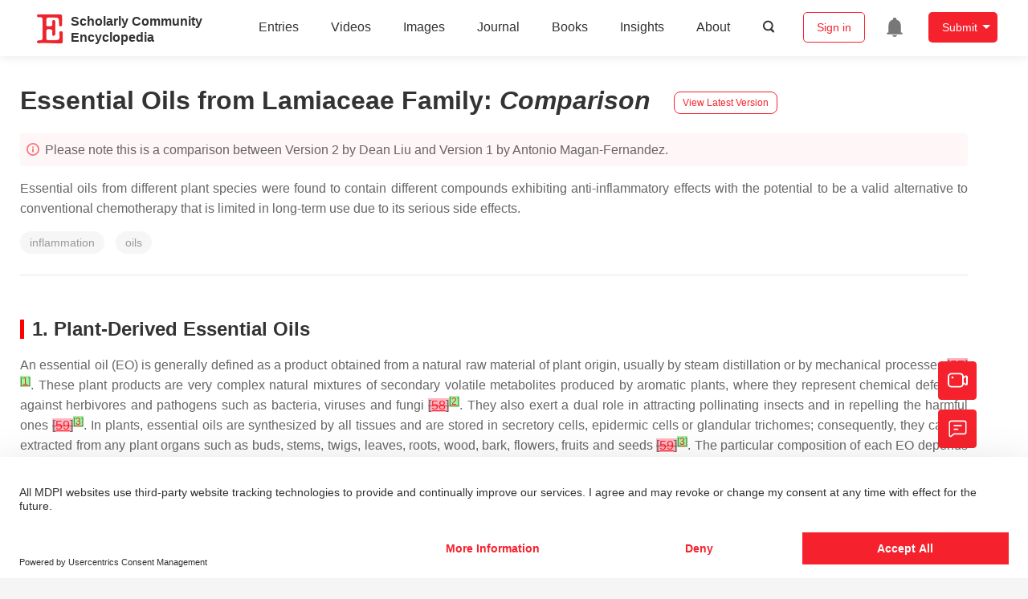

--- FILE ---
content_type: text/html; charset=UTF-8
request_url: https://encyclopedia.pub/entry/history/compare_revision/38511/-1
body_size: 29069
content:
<!DOCTYPE html>
<html lang="en">
<head>
    <meta charset="UTF-8" />
    <meta name="viewport" content="width=device-width,minimum-scale=1.0,maximum-scale=1.0" />
            <meta name="description" content="Encyclopedia is a user-generated content hub aiming to provide a comprehensive record for scientific developments. All content free to post, read, share and reuse." />
        <meta name="google-site-verification" content="q43W86qViuYDE0imL1OxpOHG5zphSIOB7TVoEwSmBVc" />
    <meta name="msvalidate.01" content="1A6221EAB93F205C3B707CBBFE90D66D" />
        <meta property="og:image" content="https://encyclopedia.pub/build/images/header_logo.png" />
        <title>
                    Essential Oils from Lamiaceae Family | Encyclopedia MDPI
            </title>
            <link rel="stylesheet" href="/build/1224.1db66147.css"><link rel="stylesheet" href="/build/app.14848292.css">
                            <link rel="canonical" href="https://encyclopedia.pub/entry/16201" />
        <link rel="stylesheet" href="/build/magnific-popup.c809c0a3.css">
    <script src="/build/runtime.0cde2a47.js"></script><script src="/build/2109.3beea5d7.js"></script><script src="/build/297.c8a54fcc.js"></script><script src="/build/8674.e44908d0.js"></script><script src="/build/checkBrowserSupport.2b001c66.js"></script>
    <script src="/build/9755.4945dce5.js"></script><script src="/build/5932.4d442a22.js"></script><script src="/build/9907.7b47d38d.js"></script><script src="/build/4901.402c8cb8.js"></script><script src="/build/4033.bc931418.js"></script><script src="/build/1224.83033532.js"></script><script src="/build/3503.eb962e70.js"></script><script src="/build/5947.7df79ac1.js"></script><script src="/build/app.10f01373.js"></script>
    <link rel="icon" type="image/x-icon" href="/favicon.ico" />
        <script id="usercentrics-cmp" src="https://web.cmp.usercentrics.eu/ui/loader.js" data-settings-id="6bV7bY64cWyYYZ" async></script>
    <!-- Google Consent script -->
    <script>
        window.dataLayer = window.dataLayer || [];
        function gtag() { dataLayer.push(arguments); }
        gtag('consent', 'default', {
            'ad_user_data': 'denied',
            'ad_personalization': 'denied',
            'ad_storage': 'denied',
            'analytics_storage': 'denied',
            'wait_for_update': 500,
        });
        dataLayer.push({'gtm.start': new Date().getTime(), 'event': 'gtm.js'});
    </script>
    <!-- Google Tag Manager -->
    <script type="text/plain" data-usercentrics="Google Analytics">
        (function(w,d,s,l,i){
            w[l]=w[l]||[];
            w[l].push({
                'gtm.start': new Date().getTime(),
                event:'gtm.js'
            });
            var f=d.getElementsByTagName(s)[0],
                j=d.createElement(s),dl=l!='dataLayer'?'&l='+l:'';
            j.async=true;
            j.src= 'https://www.googletagmanager.com/gtm.js?id='+i+dl;
            f.parentNode.insertBefore(j,f);
        })(window,document,'script','dataLayer','GTM-MZ7CDVT');
            </script>
    <!-- End Google Tag Manager -->
    <!-- Matomo Tag Manager -->
    <!-- End Matomo Tag Manager -->
    
                              <script>!function(e){var n="https://s.go-mpulse.net/boomerang/";if("True"=="True")e.BOOMR_config=e.BOOMR_config||{},e.BOOMR_config.PageParams=e.BOOMR_config.PageParams||{},e.BOOMR_config.PageParams.pci=!0,n="https://s2.go-mpulse.net/boomerang/";if(window.BOOMR_API_key="9DQ7Q-28LSB-E8WKP-NG6Z4-U9TGW",function(){function e(){if(!o){var e=document.createElement("script");e.id="boomr-scr-as",e.src=window.BOOMR.url,e.async=!0,i.parentNode.appendChild(e),o=!0}}function t(e){o=!0;var n,t,a,r,d=document,O=window;if(window.BOOMR.snippetMethod=e?"if":"i",t=function(e,n){var t=d.createElement("script");t.id=n||"boomr-if-as",t.src=window.BOOMR.url,BOOMR_lstart=(new Date).getTime(),e=e||d.body,e.appendChild(t)},!window.addEventListener&&window.attachEvent&&navigator.userAgent.match(/MSIE [67]\./))return window.BOOMR.snippetMethod="s",void t(i.parentNode,"boomr-async");a=document.createElement("IFRAME"),a.src="about:blank",a.title="",a.role="presentation",a.loading="eager",r=(a.frameElement||a).style,r.width=0,r.height=0,r.border=0,r.display="none",i.parentNode.appendChild(a);try{O=a.contentWindow,d=O.document.open()}catch(_){n=document.domain,a.src="javascript:var d=document.open();d.domain='"+n+"';void(0);",O=a.contentWindow,d=O.document.open()}if(n)d._boomrl=function(){this.domain=n,t()},d.write("<bo"+"dy onload='document._boomrl();'>");else if(O._boomrl=function(){t()},O.addEventListener)O.addEventListener("load",O._boomrl,!1);else if(O.attachEvent)O.attachEvent("onload",O._boomrl);d.close()}function a(e){window.BOOMR_onload=e&&e.timeStamp||(new Date).getTime()}if(!window.BOOMR||!window.BOOMR.version&&!window.BOOMR.snippetExecuted){window.BOOMR=window.BOOMR||{},window.BOOMR.snippetStart=(new Date).getTime(),window.BOOMR.snippetExecuted=!0,window.BOOMR.snippetVersion=12,window.BOOMR.url=n+"9DQ7Q-28LSB-E8WKP-NG6Z4-U9TGW";var i=document.currentScript||document.getElementsByTagName("script")[0],o=!1,r=document.createElement("link");if(r.relList&&"function"==typeof r.relList.supports&&r.relList.supports("preload")&&"as"in r)window.BOOMR.snippetMethod="p",r.href=window.BOOMR.url,r.rel="preload",r.as="script",r.addEventListener("load",e),r.addEventListener("error",function(){t(!0)}),setTimeout(function(){if(!o)t(!0)},3e3),BOOMR_lstart=(new Date).getTime(),i.parentNode.appendChild(r);else t(!1);if(window.addEventListener)window.addEventListener("load",a,!1);else if(window.attachEvent)window.attachEvent("onload",a)}}(),"".length>0)if(e&&"performance"in e&&e.performance&&"function"==typeof e.performance.setResourceTimingBufferSize)e.performance.setResourceTimingBufferSize();!function(){if(BOOMR=e.BOOMR||{},BOOMR.plugins=BOOMR.plugins||{},!BOOMR.plugins.AK){var n=""=="true"?1:0,t="",a="cj3njgyx24f7c2lkpyeq-f-635137744-clientnsv4-s.akamaihd.net",i="false"=="true"?2:1,o={"ak.v":"39","ak.cp":"1694201","ak.ai":parseInt("1108098",10),"ak.ol":"0","ak.cr":10,"ak.ipv":4,"ak.proto":"h2","ak.rid":"7b1a816c","ak.r":48121,"ak.a2":n,"ak.m":"dscb","ak.n":"essl","ak.bpcip":"18.118.212.0","ak.cport":44466,"ak.gh":"23.62.38.231","ak.quicv":"","ak.tlsv":"tls1.3","ak.0rtt":"","ak.0rtt.ed":"","ak.csrc":"-","ak.acc":"","ak.t":"1768586761","ak.ak":"hOBiQwZUYzCg5VSAfCLimQ==SytdvX9L+ozAIqnxmvwdwhc76QyBmygLjPWpz2LofLISXJciFJ5r2PalcvEz7U7H/VdaNE6Ij1KjmgixK1nN6Zp1D6Zk08P+PgEkxm1+IvOqsIRR/+E1tNTLO7Z8YIP5shRuASMrVerBXgV9vfTS64KAwK3+w5XVAiooT7c789TODs7tuhSgvQ07Np2+Dpfw/mpggxw9mKpyrD1tSoHJk0QSJmqoC3LD98n/lKDBIdh864RPMZYah43VGuIBaSe4V9usgORYaev1ip4hCKwZiG6DYvjgeKFD4EABYj2m4f1HgBYhQ8dmJnKQCFjmRaeVtqVNRboQXqvMdXUj6CyBS9j/CBnkTUlhRdwYndZ5a0WEQPJjNamIm/ZmN0fhbqkaATPAiEwghs/aWUIQcf2JvXKMc4puPLm53AQyZJOtZTQ=","ak.pv":"6","ak.dpoabenc":"","ak.tf":i};if(""!==t)o["ak.ruds"]=t;var r={i:!1,av:function(n){var t="http.initiator";if(n&&(!n[t]||"spa_hard"===n[t]))o["ak.feo"]=void 0!==e.aFeoApplied?1:0,BOOMR.addVar(o)},rv:function(){var e=["ak.bpcip","ak.cport","ak.cr","ak.csrc","ak.gh","ak.ipv","ak.m","ak.n","ak.ol","ak.proto","ak.quicv","ak.tlsv","ak.0rtt","ak.0rtt.ed","ak.r","ak.acc","ak.t","ak.tf"];BOOMR.removeVar(e)}};BOOMR.plugins.AK={akVars:o,akDNSPreFetchDomain:a,init:function(){if(!r.i){var e=BOOMR.subscribe;e("before_beacon",r.av,null,null),e("onbeacon",r.rv,null,null),r.i=!0}return this},is_complete:function(){return!0}}}}()}(window);</script></head>

<body>
        <div class="top-container">
        <div class="header other-page ">
    <div class="outdated-browser-warning initHide">
        Your browser does not fully support modern features. Please upgrade for a smoother experience.
        <span class="cursor-point close-browser-warning" aria-hidden="true">&times;</span>
    </div>
        <div class="header-container top-bar">
        <div class="top-bar-left">
                        <ul class="menu">
                <li>
                    <a href="/" title="Encyclopedia" class="header-ogp-logo" aria-label="Homepage">
                        <img class="logo" src="/build/images/header_logo.png" alt="Encyclopedia"/>
                    </a>
                </li>
                <li class="logo-title-box">
                    <a href="/" class="logo-title">
                        <div>Scholarly Community</div>
                        <div>Encyclopedia</div>
                    </a>
                </li>
            </ul>
            
        </div>
        <div class="top-bar-right">
            <ul class="menu">
                                <li class="header-nav show-for-medium" id="header-nav">
                    <ul class="menu">
                        <li>
                            <a href="/entry/list" class="menu-item" data-event-action="entry">Entries</a>
                        </li>
                        <li>
                            <a href="/video" class="menu-item" data-event-action="video_nav">Videos</a>
                        </li>
                        <li>
                            <a href='/image' class="menu-item" data-event-action="image_nav">Images</a>
                        </li>
                        <li>
                            <a href="https://www.mdpi.com/journal/encyclopedia" class="menu-item be-selected-main" data-event-action="journal">Journal</a>
                        </li>
                        <li>
                            <a href="/book/list" class="menu-item" data-event-action="book">Books</a>
                        </li>
                        <li>
                            <a href="/insights" class="menu-item" data-event-action="news">Insights</a>
                        </li>
                        <li>
                            <a href="/about" class="menu-item" data-event-action="about">About</a>
                        </li>
                        <li>
                            <div class="menu-item search-icon cursor-point" id="search-icon">
                                <svg class="icon search gray-color" aria-hidden="true">
                                    <use xlink:href="#icon-search"></use>
                                </svg>
                            </div>
                        </li>
                    </ul>
                </li>
                                                    <li id="search-form" class="search-form overflow common-search-box">
                        <input class="search-input" type="text" placeholder="Search…" name="common_basic_keyword" value="" id="header-search-input">
                        <button class="header-search-button common-search-btn" data-href="/search/index" aria-label="Global search">
                            <svg class="icon" aria-hidden="true">
                                <use xlink:href="#icon-search"></use>
                            </svg>
                        </button>

                        <svg class="icon close-search show-for-medium" aria-hidden="true">
                            <use xlink:href="#icon-close"></use>
                        </svg>
                    </li>
                                <li class="user-box show-for-medium">
                    <ul class="menu dropdown" data-dropdown-menu>
                                                    <li class="login-register">
                                <a href="/login" class="button" data-event-action="login_signin">Sign in</a>
                            </li>
                                                <li class="header-user-notification user-notification" >
                            <a class="notification-icon" href="/user/notifications/list?type=1" aria-label="Jump to the notification list page">
                                <svg class="icon" aria-hidden="true">
                                    <use xlink:href="#icon-remind1"></use>
                                </svg>
                                                            </a>
                        </li>
                                                    <li class="header-create is-dropdown-submenu-parent">
                                <a class="button create-button">Submit</a>
                                <ul class="menu">
                                    <li><a class="create-operation" href="/user/entry/create" data-event-action="entry">Entry</a></li>
                                    <li><a class="create-operation" href="/user/video_add" data-event-action="video_sub">Video</a></li>
                                    <li><a class="create-operation" href="/user/image/upload" data-event-action="image_sub">Image</a></li>
                                </ul>
                            </li>
                                            </ul>
                </li>
                            </ul>
        </div>
    </div>
    </div>

<script>
    $(function () {
        if ($('#user_notification').length) {
            var $notificationDropdownContainer = $('#notification_dropdown_container');
            $('#user_notification').hover(function () {
                $notificationDropdownContainer.toggle();
            })
            $notificationDropdownContainer.hover(function () {
                $notificationDropdownContainer.toggle()
            });

            $notificationDropdownContainer.on('click', '.notification-select', function () {
                $(this).addClass('active').siblings('.active').removeClass('active');
                $('#notification' + $(this).text()).show().siblings().hide();
            })
        }
    })

    if ($(window).width() > 640) {
        $("#search-icon").bind("click", function () {
            $("#search-form").animate({'width': $(window).width() > 1024 ? '404px' : '344px'}, 'normal', "linear").removeClass('overflow');
            $("#header-nav").hide();
        });
        $(".close-search").bind("click", function () {
            $("#search-form").addClass('overflow').animate({'width': '0'}, 'normal', "linear", function () {
                $("#header-nav").fadeIn();
            });
        })
    } else {
        $("#search_icon_for_phone").bind("click", function () {
            $(this).hide();
            $(".logo-title-box").hide();
            $("#search-form").css({'flex-grow': '1'}).removeClass('overflow');
        })
    }
</script>
                        


            <div class="entry-detail-box common-background pt20">
        <div class="grid-container">
            <div class="entry-detail-content">
                <div class="item-title">
                    <div class="entry-title entry-op-icon">
                        <span class="entry-title-detail">Essential Oils from Lamiaceae Family</span>: <em>Comparison</em>
                                                    <div class="update-button">
                                                                <a href="/entry/16201" title="View latest version">
                                    <div class="view-latest-version">View Latest Version</div>
                                </a>
                            </div>
                                            </div>
                </div>
                <div class="title-hint">
                    <svg class="icon" aria-hidden="true">
                        <use xlink:href="#icon-tips1"></use>
                    </svg>
                    Please note this is a comparison between Version 2 by Dean Liu and Version 1 by Antonio Magan-Fernandez.
                </div>
                                <div class="item-description text-justify clearfix">
                    <p>Essential oils from different plant species were found to contain different compounds exhibiting anti-inflammatory effects with the potential to be a valid alternative to conventional chemotherapy that is limited in long-term use due to its serious side effects.</p>
                </div>
                                                    <ul class="no-bullet item-keyword clearfix">
                                                    <li class="keyword-item" data-type="entry">
                                inflammation
                            </li>
                                                    <li class="keyword-item" data-type="entry">
                                oils
                            </li>
                                            </ul>
                                <div class="dividing-line"></div>
                <div class="item-body" id="item-content">
                    <h2 data-nested="1">1. Plant-Derived Essential Oils</h2>
<div class="html-p">An essential oil (EO) is generally defined as a product obtained from a natural raw material of plant origin, usually by steam distillation or by mechanical processes <span style="background-color: lightpink; text-decoration: line-through;" id="insert">[</span><a class="html-bibr" title="" href="https://www.mdpi.com/2076-3417/11/20/9563/htm#B57-applsci-11-09563"><span style="background-color: lightpink; text-decoration: line-through;" id="insert">57</span></a><span style="background-color: lightpink; text-decoration: line-through;" id="insert">]</span><sup class="mceNonEditable"><span style="background-color: palegreen; text-decoration: underline;" id="insert">[</span><a href="#ref_1"><span style="background-color: palegreen; text-decoration: underline;" id="insert">1</span></a><span style="background-color: palegreen; text-decoration: underline;" id="insert">]</span></sup>. These plant products are very complex natural mixtures of secondary volatile metabolites produced by aromatic plants, where they represent chemical defences against herbivores and pathogens such as bacteria, viruses and fungi <span style="background-color: lightpink; text-decoration: line-through;" id="insert">[</span><a class="html-bibr" title="" href="https://www.mdpi.com/2076-3417/11/20/9563/htm#B58-applsci-11-09563"><span style="background-color: lightpink; text-decoration: line-through;" id="insert">58</span></a><span style="background-color: lightpink; text-decoration: line-through;" id="insert">]</span><sup class="mceNonEditable"><span style="background-color: palegreen; text-decoration: underline;" id="insert">[</span><a href="#ref_2"><span style="background-color: palegreen; text-decoration: underline;" id="insert">2</span></a><span style="background-color: palegreen; text-decoration: underline;" id="insert">]</span></sup>. They also exert a dual role in attracting pollinating insects and in repelling the harmful ones <span style="background-color: lightpink; text-decoration: line-through;" id="insert">[</span><a class="html-bibr" title="" href="https://www.mdpi.com/2076-3417/11/20/9563/htm#B59-applsci-11-09563"><span style="background-color: lightpink; text-decoration: line-through;" id="insert">59</span></a><span style="background-color: lightpink; text-decoration: line-through;" id="insert">]</span><sup class="mceNonEditable"><span style="background-color: palegreen; text-decoration: underline;" id="insert">[</span><a href="#ref_3"><span style="background-color: palegreen; text-decoration: underline;" id="insert">3</span></a><span style="background-color: palegreen; text-decoration: underline;" id="insert">]</span></sup>. In plants, essential oils are synthesized by all tissues and are stored in secretory cells, epidermic cells or glandular trichomes; consequently, they can be extracted from any plant organs such as buds, stems, twigs, leaves, roots, wood, bark, flowers, fruits and seeds <span style="background-color: lightpink; text-decoration: line-through;" id="insert">[</span><a class="html-bibr" title="" href="https://www.mdpi.com/2076-3417/11/20/9563/htm#B59-applsci-11-09563"><span style="background-color: lightpink; text-decoration: line-through;" id="insert">59</span></a><span style="background-color: lightpink; text-decoration: line-through;" id="insert">]</span><sup class="mceNonEditable"><span style="background-color: palegreen; text-decoration: underline;" id="insert">[</span><a href="#ref_3"><span style="background-color: palegreen; text-decoration: underline;" id="insert">3</span></a><span style="background-color: palegreen; text-decoration: underline;" id="insert">]</span></sup>. The particular composition of each EO depends not only on the plant species or plant tissue from which it is extracted but also on the climate, on the soil composition, on the vegetative cycle stage or age and even on the time of the harvest <span style="background-color: lightpink; text-decoration: line-through;" id="insert">[</span><a class="html-bibr" title="" href="https://www.mdpi.com/2076-3417/11/20/9563/htm#B60-applsci-11-09563"><span style="background-color: lightpink; text-decoration: line-through;" id="insert">60</span></a><span style="background-color: lightpink; text-decoration: line-through;" id="insert">]</span><sup class="mceNonEditable"><span style="background-color: palegreen; text-decoration: underline;" id="insert">[</span><a href="#ref_4"><span style="background-color: palegreen; text-decoration: underline;" id="insert">4</span></a><span style="background-color: palegreen; text-decoration: underline;" id="insert">]</span></sup>. Moreover, the chemical profile is also affected by the extraction method carried out, thus highlighting the importance of specific extraction techniques over the steam distillation, such as solvent extraction, Soxhlet extraction, microwave-assisted hydro distillation, solvent flavour evaporation, etc., in compliance with the plant material characteristics <span style="background-color: lightpink; text-decoration: line-through;" id="insert">[</span><a class="html-bibr" title="" href="https://www.mdpi.com/2076-3417/11/20/9563/htm#B61-applsci-11-09563"><span style="background-color: lightpink; text-decoration: line-through;" id="insert">61</span></a><span style="background-color: lightpink; text-decoration: line-through;" id="insert">]</span><sup class="mceNonEditable"><span style="background-color: palegreen; text-decoration: underline;" id="insert">[</span><a href="#ref_5"><span style="background-color: palegreen; text-decoration: underline;" id="insert">5</span></a><span style="background-color: palegreen; text-decoration: underline;" id="insert">]</span></sup>. Their peculiar chemical composition is mainly represented by various terpenoids and their oxygenated derivatives, along with aldehydes and ketones, esters and alcohols <span style="background-color: lightpink; text-decoration: line-through;" id="insert">[</span><a class="html-bibr" title="" href="https://www.mdpi.com/2076-3417/11/20/9563/htm#B60-applsci-11-09563"><span style="background-color: lightpink; text-decoration: line-through;" id="insert">60</span></a><span style="background-color: lightpink; text-decoration: line-through;" id="insert">]</span><sup class="mceNonEditable"><span style="background-color: palegreen; text-decoration: underline;" id="insert">[</span><a href="#ref_4"><span style="background-color: palegreen; text-decoration: underline;" id="insert">4</span></a><span style="background-color: palegreen; text-decoration: underline;" id="insert">]</span></sup>. Generally, they are colourless volatile liquids soluble in organic solvents with a density lower than that of water. The most commercial EOs are extracted from various aromatic plants growing in temperate and warm regions of the Mediterranean and tropical areas, where they are historically used in traditional medicine against a wide variety of pathological conditions due to their numerous pharmacological activities including antimicrobial, antiviral, antioxidant and anti-inflammatory effects <span style="background-color: lightpink; text-decoration: line-through;" id="insert">[</span><a class="html-bibr" title="" href="https://www.mdpi.com/2076-3417/11/20/9563/htm#B59-applsci-11-09563"><span style="background-color: lightpink; text-decoration: line-through;" id="insert">59</span></a><span style="background-color: lightpink; text-decoration: line-through;" id="insert">]</span><sup class="mceNonEditable"><span style="background-color: palegreen; text-decoration: underline;" id="insert">[</span><a href="#ref_3"><span style="background-color: palegreen; text-decoration: underline;" id="insert">3</span></a><span style="background-color: palegreen; text-decoration: underline;" id="insert">]</span></sup>.</div>
<div class="html-p">Chronic inflammation and oxidative stress are associated with most of the common chronic disorders and diseases <span style="background-color: lightpink; text-decoration: line-through;" id="insert">[</span><a class="html-bibr" title="" href="https://www.mdpi.com/2076-3417/11/20/9563/htm#B62-applsci-11-09563"><span style="background-color: lightpink; text-decoration: line-through;" id="insert">62</span></a><span style="background-color: lightpink; text-decoration: line-through;" id="insert">,</span><a class="html-bibr" title="" href="https://www.mdpi.com/2076-3417/11/20/9563/htm#B63-applsci-11-09563"><span style="background-color: lightpink; text-decoration: line-through;" id="insert">63</span></a><span style="background-color: lightpink; text-decoration: line-through;" id="insert">]</span><sup class="mceNonEditable"><span style="background-color: palegreen; text-decoration: underline;" id="insert">[</span><a href="#ref_6"><span style="background-color: palegreen; text-decoration: underline;" id="insert">6</span></a><span style="background-color: palegreen; text-decoration: underline;" id="insert">]</span><span style="background-color: palegreen; text-decoration: underline;" id="insert">[</span><a href="#ref_7"><span style="background-color: palegreen; text-decoration: underline;" id="insert">7</span></a><span style="background-color: palegreen; text-decoration: underline;" id="insert">]</span></sup>. It is known that the normal functions of biological molecules (such as proteins, lipids and DNA) are destabilized by oxidative stress sustained by free radicals (ROS, NRS), which also affects many inflammation-related signalling pathways, thus influencing the cellular and tissues homeostasis. On the other hand, chronic inflammation is characterized by the production of proinflammatory cytokines and chemokines, which leads to pain, redness and swelling of the involved tissue <span style="background-color: lightpink; text-decoration: line-through;" id="insert">[</span><a class="html-bibr" title="" href="https://www.mdpi.com/2076-3417/11/20/9563/htm#B64-applsci-11-09563"><span style="background-color: lightpink; text-decoration: line-through;" id="insert">64</span></a><span style="background-color: lightpink; text-decoration: line-through;" id="insert">]</span><sup class="mceNonEditable"><span style="background-color: palegreen; text-decoration: underline;" id="insert">[</span><a href="#ref_8"><span style="background-color: palegreen; text-decoration: underline;" id="insert">8</span></a><span style="background-color: palegreen; text-decoration: underline;" id="insert">]</span></sup>. In traditional medicine, EOs have been used for the treatment of inflammatory processes <span style="background-color: lightpink; text-decoration: line-through;" id="insert">[</span><a class="html-bibr" title="" href="https://www.mdpi.com/2076-3417/11/20/9563/htm#B65-applsci-11-09563"><span style="background-color: lightpink; text-decoration: line-through;" id="insert">65</span></a><span style="background-color: lightpink; text-decoration: line-through;" id="insert">]</span><sup class="mceNonEditable"><span style="background-color: palegreen; text-decoration: underline;" id="insert">[</span><a href="#ref_9"><span style="background-color: palegreen; text-decoration: underline;" id="insert">9</span></a><span style="background-color: palegreen; text-decoration: underline;" id="insert">]</span></sup>, as they possess many beneficial properties due to the presence of several antioxidant and anti-inflammation compounds such as terpenes, the main class of compounds, and especially monoterpenes <span style="background-color: lightpink; text-decoration: line-through;" id="insert">[</span><a class="html-bibr" title="" href="https://www.mdpi.com/2076-3417/11/20/9563/htm#B61-applsci-11-09563"><span style="background-color: lightpink; text-decoration: line-through;" id="insert">61</span></a><span style="background-color: lightpink; text-decoration: line-through;" id="insert">]</span><sup class="mceNonEditable"><span style="background-color: palegreen; text-decoration: underline;" id="insert">[</span><a href="#ref_5"><span style="background-color: palegreen; text-decoration: underline;" id="insert">5</span></a><span style="background-color: palegreen; text-decoration: underline;" id="insert">]</span></sup>. They are also present in numerous pharmaceutical products <span style="background-color: lightpink; text-decoration: line-through;" id="insert">[</span><a class="html-bibr" title="" href="https://www.mdpi.com/2076-3417/11/20/9563/htm#B66-applsci-11-09563"><span style="background-color: lightpink; text-decoration: line-through;" id="insert">66</span></a><span style="background-color: lightpink; text-decoration: line-through;" id="insert">]</span><sup class="mceNonEditable"><span style="background-color: palegreen; text-decoration: underline;" id="insert">[</span><a href="#ref_10"><span style="background-color: palegreen; text-decoration: underline;" id="insert">10</span></a><span style="background-color: palegreen; text-decoration: underline;" id="insert">]</span></sup>. In recent studies, <span class="html-italic">Citrus bergamia</span> Risso and Poiteau juice (known as Bergamot) on cardiometabolic risk in dyslipidemic subjects was shown to significantly reduce plasma lipids and improve the atherogenic lipoproteins and subclinical atherosclerosis <span style="background-color: lightpink; text-decoration: line-through;" id="insert">[</span><a class="html-bibr" title="" href="https://www.mdpi.com/2076-3417/11/20/9563/htm#B67-applsci-11-09563"><span style="background-color: lightpink; text-decoration: line-through;" id="insert">67</span></a><span style="background-color: lightpink; text-decoration: line-through;" id="insert">]</span><sup class="mceNonEditable"><span style="background-color: palegreen; text-decoration: underline;" id="insert">[</span><a href="#ref_11"><span style="background-color: palegreen; text-decoration: underline;" id="insert">11</span></a><span style="background-color: palegreen; text-decoration: underline;" id="insert">]</span></sup>. Other recent studies with chlorogenic acid and luteolin-based supplement from artichoke extract showed an improvement of two early atherosclerotic markers, carotid intima-media thickness and flow-mediated dilation, evidencing a clinical relevance, considering their beneficial nutraceutical properties, on vascular function and remodelling, including a beneficial cardiovascular and hepatoprotective effects <span style="background-color: lightpink; text-decoration: line-through;" id="insert">[</span><a class="html-bibr" title="" href="https://www.mdpi.com/2076-3417/11/20/9563/htm#B68-applsci-11-09563"><span style="background-color: lightpink; text-decoration: line-through;" id="insert">68</span></a><span style="background-color: lightpink; text-decoration: line-through;" id="insert">]</span><sup class="mceNonEditable"><span style="background-color: palegreen; text-decoration: underline;" id="insert">[</span><a href="#ref_12"><span style="background-color: palegreen; text-decoration: underline;" id="insert">12</span></a><span style="background-color: palegreen; text-decoration: underline;" id="insert">]</span></sup>.</div>
<h2 data-nested="1">2. Essential Oils from <span class="html-italic">Lamiaceae</span> Family</h2>
<section id="sec5dot1-applsci-11-09563">
<h3 class="html-italic" data-nested="2">2.1. Lavandula x intermedia (Lavender)</h3>
<div class="html-p">The lavender EOs are generally composed mainly by camphor, terpinen-4-ol, linalool, linalyl acetate, beta-ocimene and 1,8-cineole <span style="background-color: lightpink; text-decoration: line-through;" id="insert">[</span><a class="html-bibr" title="" href="https://www.mdpi.com/2076-3417/11/20/9563/htm#B81-applsci-11-09563"><span style="background-color: lightpink; text-decoration: line-through;" id="insert">81</span></a><span style="background-color: lightpink; text-decoration: line-through;" id="insert">]</span><sup class="mceNonEditable"><span style="background-color: palegreen; text-decoration: underline;" id="insert">[</span><a href="#ref_13"><span style="background-color: palegreen; text-decoration: underline;" id="insert">13</span></a><span style="background-color: palegreen; text-decoration: underline;" id="insert">]</span></sup>. Immunomodulatory and anti-inflammatory properties of compounds found in the lavender EOs have also been reported <span style="background-color: lightpink; text-decoration: line-through;" id="insert">[</span><a class="html-bibr" title="" href="https://www.mdpi.com/2076-3417/11/20/9563/htm#B82-applsci-11-09563"><span style="background-color: lightpink; text-decoration: line-through;" id="insert">82</span></a><span style="background-color: lightpink; text-decoration: line-through;" id="insert">]</span><sup class="mceNonEditable"><span style="background-color: palegreen; text-decoration: underline;" id="insert">[</span><a href="#ref_14"><span style="background-color: palegreen; text-decoration: underline;" id="insert">14</span></a><span style="background-color: palegreen; text-decoration: underline;" id="insert">]</span></sup>. Many inflammatory processes are associated with leukotriene production catalysed by lipoxygenase (LOX), which can use molecular oxygen or hydrogen peroxide as oxidants. <span class="html-italic">L. x intermedia</span> EOs showed a moderate antioxidant activity, mainly attributed to the effect of linalool and linalyl acetate. These findings supported the use of EOs of <span class="html-italic">L. X intermedia</span> as natural ingredients useful for gastrointestinal disorders and for oxidative stress-related diseases <span style="background-color: lightpink; text-decoration: line-through;" id="insert">[</span><a class="html-bibr" title="" href="https://www.mdpi.com/2076-3417/11/20/9563/htm#B83-applsci-11-09563"><span style="background-color: lightpink; text-decoration: line-through;" id="insert">83</span></a><span style="background-color: lightpink; text-decoration: line-through;" id="insert">]</span><sup class="mceNonEditable"><span style="background-color: palegreen; text-decoration: underline;" id="insert">[</span><a href="#ref_15"><span style="background-color: palegreen; text-decoration: underline;" id="insert">15</span></a><span style="background-color: palegreen; text-decoration: underline;" id="insert">]</span></sup>.</div>
</section>
<section id="sec5dot2-applsci-11-09563">
<h3 class="html-italic" data-nested="2">2.2. Rosmarinus officinalis (Rosemary)</h3>
<div class="html-p">Characteristic EOs of <span class="html-italic">Rosmarinus officinalis</span> include 1,8-cineole, α-pinene, camphor, bornyl acetate, borneol, camphene, α-terpineol, limonene, β-pinene, β-caryophyllene and myrcene. In traditional medicine, it is used for the treatment of inflammation-related disorders <span style="background-color: lightpink; text-decoration: line-through;" id="insert">[</span><a class="html-bibr" title="" href="https://www.mdpi.com/2076-3417/11/20/9563/htm#B84-applsci-11-09563"><span style="background-color: lightpink; text-decoration: line-through;" id="insert">84</span></a><span style="background-color: lightpink; text-decoration: line-through;" id="insert">]</span><sup class="mceNonEditable"><span style="background-color: palegreen; text-decoration: underline;" id="insert">[</span><a href="#ref_16"><span style="background-color: palegreen; text-decoration: underline;" id="insert">16</span></a><span style="background-color: palegreen; text-decoration: underline;" id="insert">]</span></sup>. Yet, this plant exerts antioxidant activity and prevents inflammatory ROS-related injury, stimulates smooth muscle relaxation and has low toxicity. Bustanji et al. performed a study to identify the effects of rosemary in blood glucose and lipid profile. They reported through an in vitro assay that rosemary extract (with the component gallic acid: IC50 14.5 μg/mL) inhibited in a dose-dependent manner the activity of cyclic adenosine monophosphate of gluconeogenic genes, cytosolic phosphoenol-pyruvate carboxykinase and glucose-6-phosphatase. Rosemary extract showed hypoglycaemic and hypolipidemic effects by activation of signalling pathways including AMP-activated protein kinase (which induces glycolysis) and proliferator-activated receptor gamma (PPAR-γ). It upregulated the expression of LDL-C receptor (responsible of the endocytosis of LDL-C from blood plasma to liver hepatocytes), sirtuin-1 (increasing the oxidation of fatty acids) and PGC1α (activates PPAR-γ) <span style="background-color: lightpink; text-decoration: line-through;" id="insert">[</span><a class="html-bibr" title="" href="https://www.mdpi.com/2076-3417/11/20/9563/htm#B85-applsci-11-09563"><span style="background-color: lightpink; text-decoration: line-through;" id="insert">85</span></a><span style="background-color: lightpink; text-decoration: line-through;" id="insert">]</span><sup class="mceNonEditable"><span style="background-color: palegreen; text-decoration: underline;" id="insert">[</span><a href="#ref_17"><span style="background-color: palegreen; text-decoration: underline;" id="insert">17</span></a><span style="background-color: palegreen; text-decoration: underline;" id="insert">]</span></sup>. Neutrophils are rapidly mobilized, and they are one of the first and main cells to arrive at the inflammation site. Oral treatment with <span class="html-italic">R. officinalis</span> aqueous extract reduced the neutrophil influx, the release of cytokines and the oxidative stress on inflamed exudates <span style="background-color: lightpink; text-decoration: line-through;" id="insert">[</span><a class="html-bibr" title="" href="https://www.mdpi.com/2076-3417/11/20/9563/htm#B86-applsci-11-09563"><span style="background-color: lightpink; text-decoration: line-through;" id="insert">86</span></a><span style="background-color: lightpink; text-decoration: line-through;" id="insert">]</span><sup class="mceNonEditable"><span style="background-color: palegreen; text-decoration: underline;" id="insert">[</span><a href="#ref_18"><span style="background-color: palegreen; text-decoration: underline;" id="insert">18</span></a><span style="background-color: palegreen; text-decoration: underline;" id="insert">]</span></sup>. The study of Borges et al. <span style="background-color: lightpink; text-decoration: line-through;" id="insert">[</span><a class="html-bibr" title="" href="https://www.mdpi.com/2076-3417/11/20/9563/htm#B87-applsci-11-09563"><span style="background-color: lightpink; text-decoration: line-through;" id="insert">87</span></a><span style="background-color: lightpink; text-decoration: line-through;" id="insert">]</span><sup class="mceNonEditable"><span style="background-color: palegreen; text-decoration: underline;" id="insert">[</span><a href="#ref_19"><span style="background-color: palegreen; text-decoration: underline;" id="insert">19</span></a><span style="background-color: palegreen; text-decoration: underline;" id="insert">]</span></sup> showed that all nanoemulsions showed no toxicity and also showed the ability to potentiate the anti-inflammatory action of essential oils by exerting immunomodulatory activity by inhibiting the production of the proinflammatory mediator nitric oxide.</div>
<div class="html-p">Plant extracts and their compounds have proven to be an alternative for treating periodontal diseases, since rosemary has shown antibacterial and anti-inflammatory activities in toothpaste presentation, which reduced biofilm formation and improved gingival bleeding <span style="background-color: lightpink; text-decoration: line-through;" id="insert">[</span><a class="html-bibr" title="" href="https://www.mdpi.com/2076-3417/11/20/9563/htm#B88-applsci-11-09563"><span style="background-color: lightpink; text-decoration: line-through;" id="insert">88</span></a><span style="background-color: lightpink; text-decoration: line-through;" id="insert">]</span><sup class="mceNonEditable"><span style="background-color: palegreen; text-decoration: underline;" id="insert">[</span><a href="#ref_20"><span style="background-color: palegreen; text-decoration: underline;" id="insert">20</span></a><span style="background-color: palegreen; text-decoration: underline;" id="insert">]</span></sup>. Rasooli et al. also reported an in vivo reduction of biofilm by rosemary EO and suggested its potential use as an anticaries agent <span style="background-color: lightpink; text-decoration: line-through;" id="insert">[</span><a class="html-bibr" title="" href="https://www.mdpi.com/2076-3417/11/20/9563/htm#B89-applsci-11-09563"><span style="background-color: lightpink; text-decoration: line-through;" id="insert">89</span></a><span style="background-color: lightpink; text-decoration: line-through;" id="insert">]</span><sup class="mceNonEditable"><span style="background-color: palegreen; text-decoration: underline;" id="insert">[</span><a href="#ref_21"><span style="background-color: palegreen; text-decoration: underline;" id="insert">21</span></a><span style="background-color: palegreen; text-decoration: underline;" id="insert">]</span></sup>. Bernardes et al. also confirmed this antimicrobial activity against oral bacteria in their study. These authors used common bacterial species from the oral cavity (<span class="html-italic">Streptococcus mutans</span>, <span class="html-italic">Streptococcus mitis</span>, <span class="html-italic">Streptococcus sanguinis</span>, <span class="html-italic">Streptococcus salivarius</span>, <span class="html-italic">Streptococcus sobrinus</span> and <span class="html-italic">Enterococcus faecalis</span>) in planktonic form, and the greatest antimicrobial activity of rosemary EO was shown against <span class="html-italic">Streptococcus mitis</span> <span style="background-color: lightpink; text-decoration: line-through;" id="insert">[</span><a class="html-bibr" title="" href="https://www.mdpi.com/2076-3417/11/20/9563/htm#B90-applsci-11-09563"><span style="background-color: lightpink; text-decoration: line-through;" id="insert">90</span></a><span style="background-color: lightpink; text-decoration: line-through;" id="insert">]</span><sup class="mceNonEditable"><span style="background-color: palegreen; text-decoration: underline;" id="insert">[</span><a href="#ref_22"><span style="background-color: palegreen; text-decoration: underline;" id="insert">22</span></a><span style="background-color: palegreen; text-decoration: underline;" id="insert">]</span></sup>. The results of Smullen et al. have shown that rosemary and other plant-derived extracts inhibited growth and adhesion of oral bacteria to glass, inhibited both glucosyltransferase activity and glucan production by <span class="html-italic">S. mutans</span> and prevented plaque formation in vitro and on bovine teeth <span style="background-color: lightpink; text-decoration: line-through;" id="insert">[</span><a class="html-bibr" title="" href="https://www.mdpi.com/2076-3417/11/20/9563/htm#B91-applsci-11-09563"><span style="background-color: lightpink; text-decoration: line-through;" id="insert">91</span></a><span style="background-color: lightpink; text-decoration: line-through;" id="insert">]</span><sup class="mceNonEditable"><span style="background-color: palegreen; text-decoration: underline;" id="insert">[</span><a href="#ref_23"><span style="background-color: palegreen; text-decoration: underline;" id="insert">23</span></a><span style="background-color: palegreen; text-decoration: underline;" id="insert">]</span></sup>.</div>
</section>
<section id="sec5dot3-applsci-11-09563">
<h3 class="html-italic" data-nested="2">2.3. Thymus capitatus (Thyme)</h3>
<div class="html-p">The main single constituents of EOs from <span class="html-italic">Thymus</span> genus are thymol, carvacrol, linalool, a-terpineol, 1,8-cineole and borneol <span style="background-color: lightpink; text-decoration: line-through;" id="insert">[</span><a class="html-bibr" title="" href="https://www.mdpi.com/2076-3417/11/20/9563/htm#B92-applsci-11-09563"><span style="background-color: lightpink; text-decoration: line-through;" id="insert">92</span></a><span style="background-color: lightpink; text-decoration: line-through;" id="insert">]</span><sup class="mceNonEditable"><span style="background-color: palegreen; text-decoration: underline;" id="insert">[</span><a href="#ref_24"><span style="background-color: palegreen; text-decoration: underline;" id="insert">24</span></a><span style="background-color: palegreen; text-decoration: underline;" id="insert">]</span></sup>. Iauk et al. <span style="background-color: lightpink; text-decoration: line-through;" id="insert">[</span><a class="html-bibr" title="" href="https://www.mdpi.com/2076-3417/11/20/9563/htm#B93-applsci-11-09563"><span style="background-color: lightpink; text-decoration: line-through;" id="insert">93</span></a><span style="background-color: lightpink; text-decoration: line-through;" id="insert">]</span><sup class="mceNonEditable"><span style="background-color: palegreen; text-decoration: underline;" id="insert">[</span><a href="#ref_25"><span style="background-color: palegreen; text-decoration: underline;" id="insert">25</span></a><span style="background-color: palegreen; text-decoration: underline;" id="insert">]</span></sup> have investigated the hypoglycaemic activity of <span class="html-italic">T. capitatus</span> (L.) Hoffsgg. &amp; Link via the inhibition of α-amylase and α-glucosidase, inhibitors that offer an attractive strategy to control postprandial hyperglycaemia for type 2 diabetes management. Manconi et al. <span style="background-color: lightpink; text-decoration: line-through;" id="insert">[</span><a class="html-bibr" title="" href="https://www.mdpi.com/2076-3417/11/20/9563/htm#B94-applsci-11-09563"><span style="background-color: lightpink; text-decoration: line-through;" id="insert">94</span></a><span style="background-color: lightpink; text-decoration: line-through;" id="insert">]</span><sup class="mceNonEditable"><span style="background-color: palegreen; text-decoration: underline;" id="insert">[</span><a href="#ref_26"><span style="background-color: palegreen; text-decoration: underline;" id="insert">26</span></a><span style="background-color: palegreen; text-decoration: underline;" id="insert">]</span></sup> had suggested that formulations on <span class="html-italic">Thymus capitatus</span> EO in phospholipid vesicles might be used as an antibacterial–antioxidant mouthwash for the treatment of oral cavity diseases. Finally, Valerio et al. <span style="background-color: lightpink; text-decoration: line-through;" id="insert">[</span><a class="html-bibr" title="" href="https://www.mdpi.com/2076-3417/11/20/9563/htm#B95-applsci-11-09563"><span style="background-color: lightpink; text-decoration: line-through;" id="insert">95</span></a><span style="background-color: lightpink; text-decoration: line-through;" id="insert">]</span><sup class="mceNonEditable"><span style="background-color: palegreen; text-decoration: underline;" id="insert">[</span><a href="#ref_27"><span style="background-color: palegreen; text-decoration: underline;" id="insert">27</span></a><span style="background-color: palegreen; text-decoration: underline;" id="insert">]</span></sup> indicated the potential use of thyme as biopreservative for bakery products due to its antimicrobial properties. The antioxidant activity of the formulations was evaluated as a protector of keratinocytes against the damage induced by hydrogen peroxide. They were capable of favouring wound repair in keratinocytes. The antibacterial activity of the EO was demonstrated against cariogenic <span class="html-italic">Streptococcus mutans</span>, <span class="html-italic">Lactobacillus acidophilus</span> and commensal <span class="html-italic">Streptococcus sanguinis</span> <span style="background-color: lightpink; text-decoration: line-through;" id="insert">[</span><a class="html-bibr" title="" href="https://www.mdpi.com/2076-3417/11/20/9563/htm#B94-applsci-11-09563"><span style="background-color: lightpink; text-decoration: line-through;" id="insert">94</span></a><span style="background-color: lightpink; text-decoration: line-through;" id="insert">]</span><sup class="mceNonEditable"><span style="background-color: palegreen; text-decoration: underline;" id="insert">[</span><a href="#ref_26"><span style="background-color: palegreen; text-decoration: underline;" id="insert">26</span></a><span style="background-color: palegreen; text-decoration: underline;" id="insert">]</span></sup>. Alvarez-Echazú et al. used thymol–chitosan hydrogels to protect the dental biofilm from breakdown and treat inflammation <span style="background-color: lightpink; text-decoration: line-through;" id="insert">[</span><a class="html-bibr" title="" href="https://www.mdpi.com/2076-3417/11/20/9563/htm#B96-applsci-11-09563"><span style="background-color: lightpink; text-decoration: line-through;" id="insert">96</span></a><span style="background-color: lightpink; text-decoration: line-through;" id="insert">]</span><sup class="mceNonEditable"><span style="background-color: palegreen; text-decoration: underline;" id="insert">[</span><a href="#ref_28"><span style="background-color: palegreen; text-decoration: underline;" id="insert">28</span></a><span style="background-color: palegreen; text-decoration: underline;" id="insert">]</span></sup>. <span class="html-italic">Thymus zygis</span> has been studied more extensively from an immunological point of view. In a cellular model with human macrophages the gene expression for IL-1β, TNFα and Il-6 were significantly reduced, and anti-inflammatory cytokines such as IL-10 dose-dependently highly increased <span style="background-color: lightpink; text-decoration: line-through;" id="insert">[</span><a class="html-bibr" title="" href="https://www.mdpi.com/2076-3417/11/20/9563/htm#B97-applsci-11-09563"><span style="background-color: lightpink; text-decoration: line-through;" id="insert">97</span></a><span style="background-color: lightpink; text-decoration: line-through;" id="insert">]</span><sup class="mceNonEditable"><span style="background-color: palegreen; text-decoration: underline;" id="insert">[</span><a href="#ref_29"><span style="background-color: palegreen; text-decoration: underline;" id="insert">29</span></a><span style="background-color: palegreen; text-decoration: underline;" id="insert">]</span></sup>. <span class="html-italic">Thymus zygis</span> has also been tested in vitro as an antibacterial agent against <span class="html-italic">E. coli</span>, <span class="html-italic">S. enteritidis</span>, <span class="html-italic">S. essen</span> and other bacterial species <span style="background-color: lightpink; text-decoration: line-through;" id="insert">[</span><a class="html-bibr" title="" href="https://www.mdpi.com/2076-3417/11/20/9563/htm#B98-applsci-11-09563"><span style="background-color: lightpink; text-decoration: line-through;" id="insert">98</span></a><span style="background-color: lightpink; text-decoration: line-through;" id="insert">]</span><sup class="mceNonEditable"><span style="background-color: palegreen; text-decoration: underline;" id="insert">[</span><a href="#ref_30"><span style="background-color: palegreen; text-decoration: underline;" id="insert">30</span></a><span style="background-color: palegreen; text-decoration: underline;" id="insert">]</span></sup>. Interestingly, in addition to antioxidant, anti-inflammatory, antimicrobial, spasmolytic, antinociceptive and antitumor activity, some EOs, such as those from <span class="html-italic">Thymus vulgaris</span> L. may enhances cognitive function, as shown in animal models <span style="background-color: lightpink; text-decoration: line-through;" id="insert">[</span><a class="html-bibr" title="" href="https://www.mdpi.com/2076-3417/11/20/9563/htm#B79-applsci-11-09563"><span style="background-color: lightpink; text-decoration: line-through;" id="insert">79</span></a><span style="background-color: lightpink; text-decoration: line-through;" id="insert">]</span><sup class="mceNonEditable"><span style="background-color: palegreen; text-decoration: underline;" id="insert">[</span><a href="#ref_31"><span style="background-color: palegreen; text-decoration: underline;" id="insert">31</span></a><span style="background-color: palegreen; text-decoration: underline;" id="insert">]</span></sup>.</div>
</section>
<section id="sec5dot4-applsci-11-09563">
<h3 class="html-italic" data-nested="2">2.4. Selected Compounds as Essential Oils from Lamiaceae Family</h3>
<div class="html-p">The following table presents a summary of the main compounds of EOs from the <span class="html-italic">Lamiaceae</span> family and their effects on inflammatory processes.</div>
<div class="html-p">Terpineols are isomers of monocyclic monoterpene alcohol naturally present in different plants, among which the most common are α-terpineol and terpinen-4-ol <span style="background-color: lightpink; text-decoration: line-through;" id="insert">[</span><a class="html-bibr" title="" href="https://www.mdpi.com/2076-3417/11/20/9563/htm#B120-applsci-11-09563"><span style="background-color: lightpink; text-decoration: line-through;" id="insert">120</span></a><span style="background-color: lightpink; text-decoration: line-through;" id="insert">]</span><sup class="mceNonEditable"><span style="background-color: palegreen; text-decoration: underline;" id="insert">[</span><a href="#ref_32"><span style="background-color: palegreen; text-decoration: underline;" id="insert">32</span></a><span style="background-color: palegreen; text-decoration: underline;" id="insert">]</span></sup> (<strong>Figure 1</strong>). In particular, the latter has been shown in vitro to suppress inflammatory mediator production by activation of monocytes <span style="background-color: lightpink; text-decoration: line-through;" id="insert">[</span><a class="html-bibr" title="" href="https://www.mdpi.com/2076-3417/11/20/9563/htm#B99-applsci-11-09563"><span style="background-color: lightpink; text-decoration: line-through;" id="insert">99</span></a><span style="background-color: lightpink; text-decoration: line-through;" id="insert">]</span><sup class="mceNonEditable"><span style="background-color: palegreen; text-decoration: underline;" id="insert">[</span><a href="#ref_33"><span style="background-color: palegreen; text-decoration: underline;" id="insert">33</span></a><span style="background-color: palegreen; text-decoration: underline;" id="insert">]</span></sup> and to inhibit inflammatory cytokine generation in LPS-stimulated human macrophages <span style="background-color: lightpink; text-decoration: line-through;" id="insert">[</span><a class="html-bibr" title="" href="https://www.mdpi.com/2076-3417/11/20/9563/htm#B100-applsci-11-09563"><span style="background-color: lightpink; text-decoration: line-through;" id="insert">100</span></a><span style="background-color: lightpink; text-decoration: line-through;" id="insert">]</span><sup class="mceNonEditable"><span style="background-color: palegreen; text-decoration: underline;" id="insert">[</span><a href="#ref_34"><span style="background-color: palegreen; text-decoration: underline;" id="insert">34</span></a><span style="background-color: palegreen; text-decoration: underline;" id="insert">]</span></sup> but also in animal models to attenuate inflammation in dextran sulphate sodium-induced colitis <span style="background-color: lightpink; text-decoration: line-through;" id="insert">[</span><a class="html-bibr" title="" href="https://www.mdpi.com/2076-3417/11/20/9563/htm#B121-applsci-11-09563"><span style="background-color: lightpink; text-decoration: line-through;" id="insert">121</span></a><span style="background-color: lightpink; text-decoration: line-through;" id="insert">]</span><sup class="mceNonEditable"><span style="background-color: palegreen; text-decoration: underline;" id="insert">[</span><a href="#ref_35"><span style="background-color: palegreen; text-decoration: underline;" id="insert">35</span></a><span style="background-color: palegreen; text-decoration: underline;" id="insert">]</span></sup>, prevent LPS-induced acute lung injury by decreasing LPS-induced NF-κB activation and trigger peroxisome PPAR-γ <span style="background-color: lightpink; text-decoration: line-through;" id="insert">[</span><a class="html-bibr" title="" href="https://www.mdpi.com/2076-3417/11/20/9563/htm#B122-applsci-11-09563"><span style="background-color: lightpink; text-decoration: line-through;" id="insert">122</span></a><span style="background-color: lightpink; text-decoration: line-through;" id="insert">]</span><sup class="mceNonEditable"><span style="background-color: palegreen; text-decoration: underline;" id="insert">[</span><a href="#ref_36"><span style="background-color: palegreen; text-decoration: underline;" id="insert">36</span></a><span style="background-color: palegreen; text-decoration: underline;" id="insert">]</span></sup> (<strong>Figure 2</strong>).</div>
<div id="applsci-11-09563-f001" class="html-fig-wrap">
<div class="html-fig_img">
<div class="html-figpopup html-figpopup-link"><img src="/media/item_content/202110/617a3b6d8b492applsci-11-09563-g001-550.jpg" alt="Applsci 11 09563 g001 550" data-large="/applsci/applsci-11-09563/article_deploy/html/images/applsci-11-09563-g001.png" data-original="/applsci/applsci-11-09563/article_deploy/html/images/applsci-11-09563-g001.png"></img></div>
</div>
<div class="html-fig_description"><strong>Figure 1.</strong> General Scheme of the effect of the main EOs derived from <span class="html-italic">Lamiaceae</span> family on the periodontium.</div>
</div>
<div id="applsci-11-09563-f002" class="html-fig-wrap">
<div class="html-fig_img">
<div class="html-figpopup html-figpopup-link"><img src="/media/item_content/202110/617a3b6d95a83applsci-11-09563-g002-550.jpg" alt="Applsci 11 09563 g002 550" data-large="/applsci/applsci-11-09563/article_deploy/html/images/applsci-11-09563-g002.png" data-original="/applsci/applsci-11-09563/article_deploy/html/images/applsci-11-09563-g002.png"></img></div>
</div>
<div class="html-fig_description"><strong>Figure 2.</strong> Selected compounds from Essential Oils from Lamiaceae family. Terpineols: α- terpineol (<strong>A</strong>), β- terpineol (<strong>B</strong>), γ-terpineol (<strong>C</strong>), and terpinen-4-ol (<strong>D</strong>).</div>
</div>
<div class="html-p">Linalool (3,7-dimethyl-1,6-octadien-3-ol) is an acyclic monoterpene found in EOs of hundreds of plants widely spread worldwide and principally in <span class="html-italic">Lamiaceae</span> family <span style="background-color: lightpink; text-decoration: line-through;" id="insert">[</span><a class="html-bibr" title="" href="https://www.mdpi.com/2076-3417/11/20/9563/htm#B74-applsci-11-09563"><span style="background-color: lightpink; text-decoration: line-through;" id="insert">74</span></a><span style="background-color: lightpink; text-decoration: line-through;" id="insert">]</span><sup class="mceNonEditable"><span style="background-color: palegreen; text-decoration: underline;" id="insert">[</span><a href="#ref_37"><span style="background-color: palegreen; text-decoration: underline;" id="insert">37</span></a><span style="background-color: palegreen; text-decoration: underline;" id="insert">]</span></sup> (<strong>Figure 3</strong>A). Several in vitro and in vivo studies demonstrated different anti-inflammatory effects of this monoterpene also interfering with the mediators of the inflammation pathways. In detail, in RAW 264.6 monocyte/macrophage-like cells linalool decreased the generation of lipopolysaccharide (LPS)-induced TNF-α and IL-6 and inhibited the activation of the nuclear factor-κB (NF-κB) and mitogen-activated protein kinase (MAPK) pathways <span style="background-color: lightpink; text-decoration: line-through;" id="insert">[</span><a class="html-bibr" title="" href="https://www.mdpi.com/2076-3417/11/20/9563/htm#B102-applsci-11-09563"><span style="background-color: lightpink; text-decoration: line-through;" id="insert">102</span></a><span style="background-color: lightpink; text-decoration: line-through;" id="insert">]</span><sup class="mceNonEditable"><span style="background-color: palegreen; text-decoration: underline;" id="insert">[</span><a href="#ref_38"><span style="background-color: palegreen; text-decoration: underline;" id="insert">38</span></a><span style="background-color: palegreen; text-decoration: underline;" id="insert">]</span></sup>. In addition, in animal models, it has been shown that linalool attenuated acute lung inflammation by reducing TNF-α, IL-6, IL-8, IL-1β and monocyte chemoattractant protein-1 (MCP-1) production <span style="background-color: lightpink; text-decoration: line-through;" id="insert">[</span><a class="html-bibr" title="" href="https://www.mdpi.com/2076-3417/11/20/9563/htm#B103-applsci-11-09563"><span style="background-color: lightpink; text-decoration: line-through;" id="insert">103</span></a><span style="background-color: lightpink; text-decoration: line-through;" id="insert">]</span><sup class="mceNonEditable"><span style="background-color: palegreen; text-decoration: underline;" id="insert">[</span><a href="#ref_39"><span style="background-color: palegreen; text-decoration: underline;" id="insert">39</span></a><span style="background-color: palegreen; text-decoration: underline;" id="insert">]</span></sup>, further supporting linalool as a promising tool to treat inflammatory related diseases.</div>
<div id="applsci-11-09563-f003" class="html-fig-wrap">
<div class="html-fig_img">
<div class="html-figpopup html-figpopup-link"><img src="/media/item_content/202110/617a3b6d9fb16applsci-11-09563-g003-550.jpg" alt="Applsci 11 09563 g003 550" data-large="/applsci/applsci-11-09563/article_deploy/html/images/applsci-11-09563-g003.png" data-original="/applsci/applsci-11-09563/article_deploy/html/images/applsci-11-09563-g003.png"></img></div>
</div>
<div class="html-fig_description"><strong>Figure 3.</strong> Selected compounds from Essential Oils from <span class="html-italic">Lamiaceae</span> family. Linalool (<strong>A</strong>), Limonene (<strong>B</strong>), Carvacrol (<strong>C</strong>), Eucalyptol (<strong>D</strong>), Thymol (<strong>E</strong>).</div>
</div>
<div class="html-p">Limonene (1-Methyl-4-(prop-1-en-2-yl)cyclohex-1-ene) is a cyclic monoterpene and one of the most common terpenes in nature as well as the main constituent of citrus Eos (<strong>Figure 3</strong>B). Its anti-inflammatory effects are principally linked to the modulation of cytokines and the interference with the inflammatory-related pathways, as demonstrated by in vitro and in vivo assays. Limonene decreases leukocytes infiltration and neutrophils migration, as well as the levels of TNF-α in cell derived from the peritoneal cavity and in the peritoneal exudate of zymosan-induced peritonitis BALB/C mice <span style="background-color: lightpink; text-decoration: line-through;" id="insert">[</span><a class="html-bibr" title="" href="https://www.mdpi.com/2076-3417/11/20/9563/htm#B104-applsci-11-09563"><span style="background-color: lightpink; text-decoration: line-through;" id="insert">104</span></a><span style="background-color: lightpink; text-decoration: line-through;" id="insert">]</span><sup class="mceNonEditable"><span style="background-color: palegreen; text-decoration: underline;" id="insert">[</span><a href="#ref_40"><span style="background-color: palegreen; text-decoration: underline;" id="insert">40</span></a><span style="background-color: palegreen; text-decoration: underline;" id="insert">]</span></sup>. In LPS inflammation-induced RAW 264.7 macrophages, limonene reduced in a dose-dependent manner the levels of proinflammatory cytokines TNF-α, IL-6 and IL-1β, together with the expression of inducible nitric oxide synthase (iNOS), cyclooxygenase (COX) and prostaglandin E2 (PGE2) <span style="background-color: lightpink; text-decoration: line-through;" id="insert">[</span><a class="html-bibr" title="" href="https://www.mdpi.com/2076-3417/11/20/9563/htm#B105-applsci-11-09563"><span style="background-color: lightpink; text-decoration: line-through;" id="insert">105</span></a><span style="background-color: lightpink; text-decoration: line-through;" id="insert">]</span><sup class="mceNonEditable"><span style="background-color: palegreen; text-decoration: underline;" id="insert">[</span><a href="#ref_41"><span style="background-color: palegreen; text-decoration: underline;" id="insert">41</span></a><span style="background-color: palegreen; text-decoration: underline;" id="insert">]</span></sup>. Similarly, in vitro model of osteoarthritis with IL-1β-stimulated human chondrocytes, limonene negatively modulated nitric oxide (NO) production by decreasing iNOS, matrix metalloproteinase (MMP)-1 and MMP-13expression, besides NF-κB and p38 activation <span style="background-color: lightpink; text-decoration: line-through;" id="insert">[</span><a class="html-bibr" title="" href="https://www.mdpi.com/2076-3417/11/20/9563/htm#B106-applsci-11-09563"><span style="background-color: lightpink; text-decoration: line-through;" id="insert">106</span></a><span style="background-color: lightpink; text-decoration: line-through;" id="insert">]</span><sup class="mceNonEditable"><span style="background-color: palegreen; text-decoration: underline;" id="insert">[</span><a href="#ref_42"><span style="background-color: palegreen; text-decoration: underline;" id="insert">42</span></a><span style="background-color: palegreen; text-decoration: underline;" id="insert">]</span></sup>.</div>
<div class="html-p">Carvacrol (5-isopropyl-2-methylphenol) is a cyclic monoterpene mainly present in the EO of plants from <span class="html-italic">Lamiaceae</span> family (<strong>Figure 3</strong>C). In an experimental rat model of periodontal disease, carvacrol maintained alveolar bone resorption and decreased tissue lesion at histopathology, with preservation of the gingival tissue also demonstrating anti-inflammatory and antibacterial activities <span style="background-color: lightpink; text-decoration: line-through;" id="insert">[</span><a class="html-bibr" title="" href="https://www.mdpi.com/2076-3417/11/20/9563/htm#B107-applsci-11-09563"><span style="background-color: lightpink; text-decoration: line-through;" id="insert">107</span></a><span style="background-color: lightpink; text-decoration: line-through;" id="insert">]</span><sup class="mceNonEditable"><span style="background-color: palegreen; text-decoration: underline;" id="insert">[</span><a href="#ref_43"><span style="background-color: palegreen; text-decoration: underline;" id="insert">43</span></a><span style="background-color: palegreen; text-decoration: underline;" id="insert">]</span></sup>. In addition, in vitro in murine macrophages carvacrol (1, 10, and 100 μg/mL) reduced the LPS-induced nitrite production as well as in vivo in a model of carrageenan-induced pleurisy with a pretreatment 50 or 100 mg/kg, i.e., carvacrol reduced the levels of TNF-α and suppressed leukocytes recruitment in pleural lavage <span style="background-color: lightpink; text-decoration: line-through;" id="insert">[</span><a class="html-bibr" title="" href="https://www.mdpi.com/2076-3417/11/20/9563/htm#B108-applsci-11-09563"><span style="background-color: lightpink; text-decoration: line-through;" id="insert">108</span></a><span style="background-color: lightpink; text-decoration: line-through;" id="insert">]</span><sup class="mceNonEditable"><span style="background-color: palegreen; text-decoration: underline;" id="insert">[</span><a href="#ref_44"><span style="background-color: palegreen; text-decoration: underline;" id="insert">44</span></a><span style="background-color: palegreen; text-decoration: underline;" id="insert">]</span></sup>. In human macrophage-like U937 cells, carvacrol suppressed LPS-induced COX-2 expression, activating PPARγ, indicating its anti-inflammatory properties <span style="background-color: lightpink; text-decoration: line-through;" id="insert">[</span><a class="html-bibr" title="" href="https://www.mdpi.com/2076-3417/11/20/9563/htm#B109-applsci-11-09563"><span style="background-color: lightpink; text-decoration: line-through;" id="insert">109</span></a><span style="background-color: lightpink; text-decoration: line-through;" id="insert">]</span><sup class="mceNonEditable"><span style="background-color: palegreen; text-decoration: underline;" id="insert">[</span><a href="#ref_45"><span style="background-color: palegreen; text-decoration: underline;" id="insert">45</span></a><span style="background-color: palegreen; text-decoration: underline;" id="insert">]</span></sup> and having no selectivity for both COX-1 and COX-2 enzyme isoforms <span style="background-color: lightpink; text-decoration: line-through;" id="insert">[</span><a class="html-bibr" title="" href="https://www.mdpi.com/2076-3417/11/20/9563/htm#B110-applsci-11-09563"><span style="background-color: lightpink; text-decoration: line-through;" id="insert">110</span></a><span style="background-color: lightpink; text-decoration: line-through;" id="insert">]</span><sup class="mceNonEditable"><span style="background-color: palegreen; text-decoration: underline;" id="insert">[</span><a href="#ref_46"><span style="background-color: palegreen; text-decoration: underline;" id="insert">46</span></a><span style="background-color: palegreen; text-decoration: underline;" id="insert">]</span></sup>. Furthermore, it has been shown that carvacrol induces Nav blockade in DRG neurons <span style="background-color: lightpink; text-decoration: line-through;" id="insert">[</span><a class="html-bibr" title="" href="https://www.mdpi.com/2076-3417/11/20/9563/htm#B123-applsci-11-09563"><span style="background-color: lightpink; text-decoration: line-through;" id="insert">123</span></a><sup class="mceNonEditable"><span style="background-color: palegreen; text-decoration: underline;" id="insert">[</span><a href="#ref_47"><span style="background-color: palegreen; text-decoration: underline;" id="insert">47</span></a><span style="background-color: palegreen; text-decoration: underline;" id="insert">]</span><span style="background-color: palegreen; text-decoration: underline;" id="insert">[</span><a href="#ref_48"><span style="background-color: palegreen; text-decoration: underline;" id="insert">48</span></a><span style="background-color: palegreen; text-decoration: underline;" id="insert">]</span></sup>,<a class="html-bibr" title="" href="https://www.mdpi.com/2076-3417/11/20/9563/htm#B124-applsci-11-09563"><span style="background-color: lightpink; text-decoration: line-through;" id="insert">124</span></a><span style="background-color: lightpink; text-decoration: line-through;" id="insert">],</span> and Gonçalves et al. also reported significant analgesic activity and dose-dependency of <span class="html-italic">T. capitatus</span> EO. It is suggest that it is the main active molecule behind the antinociceptive effects of <span class="html-italic">T. capitatus</span> through peripheral nervous excitability blockade <span style="background-color: lightpink; text-decoration: line-through;" id="insert">[</span><a class="html-bibr" title="" href="https://www.mdpi.com/2076-3417/11/20/9563/htm#B125-applsci-11-09563"><span style="background-color: lightpink; text-decoration: line-through;" id="insert">125</span></a><span style="background-color: lightpink; text-decoration: line-through;" id="insert">]</span><sup class="mceNonEditable"><span style="background-color: palegreen; text-decoration: underline;" id="insert">[</span><a href="#ref_49"><span style="background-color: palegreen; text-decoration: underline;" id="insert">49</span></a><span style="background-color: palegreen; text-decoration: underline;" id="insert">]</span></sup>. Other study showed that carvacrol and thymol have the most potent antimicrobial activity against <span class="html-italic">Escherichia coli</span>, <span class="html-italic">Sta. aureus</span>, <span class="html-italic">Str. epidermidis</span>, <span class="html-italic">Enterococcus faecalis</span>, <span class="html-italic">Yersinia enterocolitica</span>, <span class="html-italic">Candida albicans</span>, <span class="html-italic">Bacillus cereus</span>, <span class="html-italic">Listeria monocytogenes</span>, <span class="html-italic">Salmonella typhimurium</span> and <span class="html-italic">Saccharomyces cerevisiae</span>, with the exception of <span class="html-italic">Pseudomonas aeruginosa</span> <span style="background-color: lightpink; text-decoration: line-through;" id="insert">[</span><a class="html-bibr" title="" href="https://www.mdpi.com/2076-3417/11/20/9563/htm#B126-applsci-11-09563"><span style="background-color: lightpink; text-decoration: line-through;" id="insert">126</span></a><span style="background-color: lightpink; text-decoration: line-through;" id="insert">]</span><sup class="mceNonEditable"><span style="background-color: palegreen; text-decoration: underline;" id="insert">[</span><a href="#ref_50"><span style="background-color: palegreen; text-decoration: underline;" id="insert">50</span></a><span style="background-color: palegreen; text-decoration: underline;" id="insert">]</span></sup>. Taking into account that <span class="html-italic">T. capitatus</span> fractions are characterized by the presence of carvacrol as dominant constituent, the antibacterial properties may be attributed to this oxygenated monoterpene.</div>
<div class="html-p">Thymol (2-isopropyl-5-methylphenol), a monoterpene phenol, is a typical compound in EOs from thyme species (<strong>Figure 3</strong>E). Thymol also ameliorates inflammation in vitro in LPS-induced inflammation in murine macrophage cells <span style="background-color: lightpink; text-decoration: line-through;" id="insert">[</span><a class="html-bibr" title="" href="https://www.mdpi.com/2076-3417/11/20/9563/htm#B116-applsci-11-09563"><span style="background-color: lightpink; text-decoration: line-through;" id="insert">116</span></a><span style="background-color: lightpink; text-decoration: line-through;" id="insert">]</span><sup class="mceNonEditable"><span style="background-color: palegreen; text-decoration: underline;" id="insert">[</span><a href="#ref_51"><span style="background-color: palegreen; text-decoration: underline;" id="insert">51</span></a><span style="background-color: palegreen; text-decoration: underline;" id="insert">]</span></sup> as well as in LPS- and interferon (IFN)-γ-induced macrophage inflammation, besides inhibition of the iNO RNA expression in J774A.1 cells <span style="background-color: lightpink; text-decoration: line-through;" id="insert">[</span><a class="html-bibr" title="" href="https://www.mdpi.com/2076-3417/11/20/9563/htm#B117-applsci-11-09563"><span style="background-color: lightpink; text-decoration: line-through;" id="insert">117</span></a><span style="background-color: lightpink; text-decoration: line-through;" id="insert">]</span><sup class="mceNonEditable"><span style="background-color: palegreen; text-decoration: underline;" id="insert">[</span><a href="#ref_52"><span style="background-color: palegreen; text-decoration: underline;" id="insert">52</span></a><span style="background-color: palegreen; text-decoration: underline;" id="insert">]</span></sup>. Thymol may also modify prostaglandin catalysed biosynthesis by the inhibition of COX-1 and COX-2 isoforms <span style="background-color: lightpink; text-decoration: line-through;" id="insert">[</span><a class="html-bibr" title="" href="https://www.mdpi.com/2076-3417/11/20/9563/htm#B118-applsci-11-09563"><span style="background-color: lightpink; text-decoration: line-through;" id="insert">118</span></a><span style="background-color: lightpink; text-decoration: line-through;" id="insert">]</span><sup class="mceNonEditable"><span style="background-color: palegreen; text-decoration: underline;" id="insert">[</span><a href="#ref_53"><span style="background-color: palegreen; text-decoration: underline;" id="insert">53</span></a><span style="background-color: palegreen; text-decoration: underline;" id="insert">]</span></sup>. Moreover, in mouse mammary epithelial cells, LPS-induced inflammatory response was decreased after thymol treatment (40 μg/mL) by the downregulation of MAPK and NF-κB signalling pathways <span style="background-color: lightpink; text-decoration: line-through;" id="insert">[</span><a class="html-bibr" title="" href="https://www.mdpi.com/2076-3417/11/20/9563/htm#B119-applsci-11-09563"><span style="background-color: lightpink; text-decoration: line-through;" id="insert">119</span></a><span style="background-color: lightpink; text-decoration: line-through;" id="insert">]</span><sup class="mceNonEditable"><span style="background-color: palegreen; text-decoration: underline;" id="insert">[</span><a href="#ref_54"><span style="background-color: palegreen; text-decoration: underline;" id="insert">54</span></a><span style="background-color: palegreen; text-decoration: underline;" id="insert">]</span></sup>. Recently, Perrino et al. <span style="background-color: lightpink; text-decoration: line-through;" id="insert">[</span><a class="html-bibr" title="" href="https://www.mdpi.com/2076-3417/11/20/9563/htm#B127-applsci-11-09563"><span style="background-color: lightpink; text-decoration: line-through;" id="insert">127</span></a><span style="background-color: lightpink; text-decoration: line-through;" id="insert">]</span><sup class="mceNonEditable"><span style="background-color: palegreen; text-decoration: underline;" id="insert">[</span><a href="#ref_55"><span style="background-color: palegreen; text-decoration: underline;" id="insert">55</span></a><span style="background-color: palegreen; text-decoration: underline;" id="insert">]</span></sup> have reported a high bioactivity also found in endemic wild species as <span class="html-italic">spinulosus</span> Ten., indicating its potential use in organic agriculture, since thymol may also serve as natural agent against phytopathogenic microorganisms.</div>
<div class="html-p">Eucalyptol or 1,8-cineole (1,3,3-trimethyl-2-oxabicyclo[2.2.2]octane) is a bicyclic monoterpene isolated from EOs from numerous plants <span style="background-color: lightpink; text-decoration: line-through;" id="insert">[</span><a class="html-bibr" title="" href="https://www.mdpi.com/2076-3417/11/20/9563/htm#B111-applsci-11-09563"><span style="background-color: lightpink; text-decoration: line-through;" id="insert">111</span></a><span style="background-color: lightpink; text-decoration: line-through;" id="insert">]</span><sup class="mceNonEditable"><span style="background-color: palegreen; text-decoration: underline;" id="insert">[</span><a href="#ref_56"><span style="background-color: palegreen; text-decoration: underline;" id="insert">56</span></a><span style="background-color: palegreen; text-decoration: underline;" id="insert">]</span></sup> (<strong>Figure 3</strong>D). Its anti-inflammatory properties have also been investigated in human and animal models of respiratory diseases such as asthma, Chronic Obstructive Pulmonary Disease and bronchitis <span style="background-color: lightpink; text-decoration: line-through;" id="insert">[</span><a class="html-bibr" title="" href="https://www.mdpi.com/2076-3417/11/20/9563/htm#B112-applsci-11-09563"><span style="background-color: lightpink; text-decoration: line-through;" id="insert">112</span></a><span style="background-color: lightpink; text-decoration: line-through;" id="insert">,</span><a class="html-bibr" title="" href="https://www.mdpi.com/2076-3417/11/20/9563/htm#B113-applsci-11-09563"><span style="background-color: lightpink; text-decoration: line-through;" id="insert">113</span></a><span style="background-color: lightpink; text-decoration: line-through;" id="insert">,</span><a class="html-bibr" title="" href="https://www.mdpi.com/2076-3417/11/20/9563/htm#B128-applsci-11-09563"><span style="background-color: lightpink; text-decoration: line-through;" id="insert">128</span></a><span style="background-color: lightpink; text-decoration: line-through;" id="insert">]</span><sup class="mceNonEditable"><span style="background-color: palegreen; text-decoration: underline;" id="insert">[</span><a href="#ref_57"><span style="background-color: palegreen; text-decoration: underline;" id="insert">57</span></a><span style="background-color: palegreen; text-decoration: underline;" id="insert">]</span><span style="background-color: palegreen; text-decoration: underline;" id="insert">[</span><a href="#ref_58"><span style="background-color: palegreen; text-decoration: underline;" id="insert">58</span></a><span style="background-color: palegreen; text-decoration: underline;" id="insert">]</span><span style="background-color: palegreen; text-decoration: underline;" id="insert">[</span><a href="#ref_59"><span style="background-color: palegreen; text-decoration: underline;" id="insert">59</span></a><span style="background-color: palegreen; text-decoration: underline;" id="insert">]</span></sup>. In vitro studies on LPS-induced human lymphocytes and monocytes showed a reduced expression of cytokines including TNFα, IL-6 and IL-1β accompanied with a decrease in NFκB activated form <span style="background-color: lightpink; text-decoration: line-through;" id="insert">[</span><a class="html-bibr" title="" href="https://www.mdpi.com/2076-3417/11/20/9563/htm#B114-applsci-11-09563"><span style="background-color: lightpink; text-decoration: line-through;" id="insert">114</span></a><span style="background-color: lightpink; text-decoration: line-through;" id="insert">,</span><a class="html-bibr" title="" href="https://www.mdpi.com/2076-3417/11/20/9563/htm#B115-applsci-11-09563"><span style="background-color: lightpink; text-decoration: line-through;" id="insert">115</span></a><span style="background-color: lightpink; text-decoration: line-through;" id="insert">]</span><sup class="mceNonEditable"><span style="background-color: palegreen; text-decoration: underline;" id="insert">[</span><a href="#ref_60"><span style="background-color: palegreen; text-decoration: underline;" id="insert">60</span></a><span style="background-color: palegreen; text-decoration: underline;" id="insert">]</span><span style="background-color: palegreen; text-decoration: underline;" id="insert">[</span><a href="#ref_61"><span style="background-color: palegreen; text-decoration: underline;" id="insert">61</span></a><span style="background-color: palegreen; text-decoration: underline;" id="insert">]</span></sup>.</div>
</section>
                </div>
                <div class="dividing-line"></div>
                                    <div class="item-reference">
                        <h3 class="item-row-title">
                            References
                        </h3>
                        <ol class="reference-lists">
                                                            <li><span data-reference_type="Others" data-prototype="others:::Ríos, J.-L. Essential Oils. In Essential Oils in Food Preservation, Flavor and Safety; Preedy, V.R., Ed.; Academic Press: San Diego, CA, USA, 2016; pp. 3–10. " id="ref_1"><span style="background-color: palegreen; text-decoration: underline;" id="insert">Ríos, J.-L. Essential Oils. In Essential Oils in Food Preservation, Flavor and Safety; Preedy, V.R., Ed.; Academic Press: San Diego, CA, USA, 2016; pp. 3–10. </span></span></li>
                                                            <li><span data-reference_type="Others" data-prototype="others:::Ul Hassan, M.N.; Zainal, Z.; Ismail, I. Green leaf volatiles: Biosynthesis, biological functions and their applications in biotechnology. Plant Biotechnol. J. 2015, 13, 727–739.  " id="ref_2"><span style="background-color: palegreen; text-decoration: underline;" id="insert">Ul Hassan, M.N.; Zainal, Z.; Ismail, I. Green leaf volatiles: Biosynthesis, biological functions and their applications in biotechnology. Plant Biotechnol. J. 2015, 13, 727–739.  </span></span></li>
                                                            <li><span data-reference_type="Others" data-prototype="others:::Sharifi-Rad, J.; Sureda, A.; Tenore, G.C.; Daglia, M.; Sharifi-Rad, M.; Valussi, M.; Tundis, R.; Sharifi-Rad, M.; Loizzo, M.R.; Ademiluyi, A.O.; et al. Biological Activities of Essential Oils: From Plant Chemoecology to Traditional Healing Systems. Molecules 2017, 22, 70.  " id="ref_3"><span style="background-color: palegreen; text-decoration: underline;" id="insert">Sharifi-Rad, J.; Sureda, A.; Tenore, G.C.; Daglia, M.; Sharifi-Rad, M.; Valussi, M.; Tundis, R.; Sharifi-Rad, M.; Loizzo, M.R.; Ademiluyi, A.O.; et al. Biological Activities of Essential Oils: From Plant Chemoecology to Traditional Healing Systems. Molecules 2017, 22, 70.  </span></span></li>
                                                            <li><span data-reference_type="Others" data-prototype="others:::Sangwan, N.S.; Farooqi, A.H.A.; Shabih, F.; Sangwan, R.S. Regulation of essential oil production in plants. Plant Growth Regul. 2001, 34, 3–21.  " id="ref_4"><span style="background-color: palegreen; text-decoration: underline;" id="insert">Sangwan, N.S.; Farooqi, A.H.A.; Shabih, F.; Sangwan, R.S. Regulation of essential oil production in plants. Plant Growth Regul. 2001, 34, 3–21.  </span></span></li>
                                                            <li><span data-reference_type="Others" data-prototype="others:::Aziz, Z.A.A.; Ahmad, A.; Setapar, S.H.M.; Karakucuk, A.; Azim, M.M.; Lokhat, D.; Rafatullah, M.; Ganash, M.; Kamal, M.A.; Ashraf, G.M. Essential Oils: Extraction Techniques, Pharmaceutical And Therapeutic Potential—A Review. Curr. Drug Metab. 2018, 19, 1100–1110.  " id="ref_5"><span style="background-color: palegreen; text-decoration: underline;" id="insert">Aziz, Z.A.A.; Ahmad, A.; Setapar, S.H.M.; Karakucuk, A.; Azim, M.M.; Lokhat, D.; Rafatullah, M.; Ganash, M.; Kamal, M.A.; Ashraf, G.M. Essential Oils: Extraction Techniques, Pharmaceutical And Therapeutic Potential—A Review. Curr. Drug Metab. 2018, 19, 1100–1110.  </span></span></li>
                                                            <li><span data-reference_type="Others" data-prototype="others:::Khansari, N.; Shakiba, Y.; Mahmoudi, M. Chronic inflammation and oxidative stress as a major cause of age-related diseases and cancer. Recent Pat. Inflamm. Allergy Drug Discov. 2009, 3, 73–80.  " id="ref_6"><span style="background-color: palegreen; text-decoration: underline;" id="insert">Khansari, N.; Shakiba, Y.; Mahmoudi, M. Chronic inflammation and oxidative stress as a major cause of age-related diseases and cancer. Recent Pat. Inflamm. Allergy Drug Discov. 2009, 3, 73–80.  </span></span></li>
                                                            <li><span data-reference_type="Others" data-prototype="others:::Dandekar, A.; Mendez, R.; Zhang, K. Cross talk between ER stress, oxidative stress, and inflammation in health and disease. Methods Mol. Biol. 2015, 1292, 205–214.  " id="ref_7"><span style="background-color: palegreen; text-decoration: underline;" id="insert">Dandekar, A.; Mendez, R.; Zhang, K. Cross talk between ER stress, oxidative stress, and inflammation in health and disease. Methods Mol. Biol. 2015, 1292, 205–214.  </span></span></li>
                                                            <li><span data-reference_type="Others" data-prototype="others:::Arulselvan, P.; Fard, M.T.; Tan, W.S.; Gothai, S.; Fakurazi, S.; Norhaizan, M.E.; Kumar, S.S. Role of Antioxidants and Natural Products in Inflammation. Oxid. Med. Cell Longev. 2016, 2016, 5276130.  " id="ref_8"><span style="background-color: palegreen; text-decoration: underline;" id="insert">Arulselvan, P.; Fard, M.T.; Tan, W.S.; Gothai, S.; Fakurazi, S.; Norhaizan, M.E.; Kumar, S.S. Role of Antioxidants and Natural Products in Inflammation. Oxid. Med. Cell Longev. 2016, 2016, 5276130.  </span></span></li>
                                                            <li><span data-reference_type="Others" data-prototype="others:::Bonesi, M.; Loizzo, M.R.; Acquaviva, R.; Malfa, G.A.; Aiello, F.; Tundis, R. Anti-inflammatory and Antioxidant Agents from Salvia Genus (Lamiaceae): An Assessment of the Current State of Knowledge. Antiinflamm. Antiallergy Agents Med. Chem. 2017, 16, 70–86.   " id="ref_9"><span style="background-color: palegreen; text-decoration: underline;" id="insert">Bonesi, M.; Loizzo, M.R.; Acquaviva, R.; Malfa, G.A.; Aiello, F.; Tundis, R. Anti-inflammatory and Antioxidant Agents from Salvia Genus (Lamiaceae): An Assessment of the Current State of Knowledge. Antiinflamm. Antiallergy Agents Med. Chem. 2017, 16, 70–86.   </span></span></li>
                                                            <li><span data-reference_type="Others" data-prototype="others:::Dajic Stevanovic, Z.; Sieniawska, E.; Glowniak, K.; Obradovic, N.; Pajic-Lijakovic, I. Natural Macromolecules as Carriers for Essential Oils: From Extraction to Biomedical Application. Front. Bioeng. Biotechnol. 2020, 8, 563.   " id="ref_10"><span style="background-color: palegreen; text-decoration: underline;" id="insert">Dajic Stevanovic, Z.; Sieniawska, E.; Glowniak, K.; Obradovic, N.; Pajic-Lijakovic, I. Natural Macromolecules as Carriers for Essential Oils: From Extraction to Biomedical Application. Front. Bioeng. Biotechnol. 2020, 8, 563.   </span></span></li>
                                                            <li><span data-reference_type="Others" data-prototype="others:::Toth, P.P.; Patti, A.M.; Nikolic, D.; Giglio, R.V.; Castellino, G.; Biancucci, T.; Geraci, F.; David, S.; Montalto, G.; Rizvi, A.; et al. Bergamot Reduces Plasma Lipids, Atherogenic Small Dense LDL, and Subclinical Atherosclerosis in Subjects with Moderate Hypercholesterolemia: A 6 Months Prospective Study. Front. Pharmacol. 2015, 6, 299.  " id="ref_11"><span style="background-color: palegreen; text-decoration: underline;" id="insert">Toth, P.P.; Patti, A.M.; Nikolic, D.; Giglio, R.V.; Castellino, G.; Biancucci, T.; Geraci, F.; David, S.; Montalto, G.; Rizvi, A.; et al. Bergamot Reduces Plasma Lipids, Atherogenic Small Dense LDL, and Subclinical Atherosclerosis in Subjects with Moderate Hypercholesterolemia: A 6 Months Prospective Study. Front. Pharmacol. 2015, 6, 299.  </span></span></li>
                                                            <li><span data-reference_type="Others" data-prototype="others:::Castellino, G.; Nikolic, D.; Magan-Fernandez, A.; Malfa, G.A.; Chianetta, R.; Patti, A.M.; Amato, A.; Montalto, G.; Toth, P.P.; Banach, M.; et al. Altilix((R)) Supplement Containing Chlorogenic Acid and Luteolin Improved Hepatic and Cardiometabolic Parameters in Subjects with Metabolic Syndrome: A 6 Month Randomized, Double-Blind, Placebo-Controlled Study. Nutrients 2019, 11, 2580.   " id="ref_12"><span style="background-color: palegreen; text-decoration: underline;" id="insert">Castellino, G.; Nikolic, D.; Magan-Fernandez, A.; Malfa, G.A.; Chianetta, R.; Patti, A.M.; Amato, A.; Montalto, G.; Toth, P.P.; Banach, M.; et al. Altilix((R)) Supplement Containing Chlorogenic Acid and Luteolin Improved Hepatic and Cardiometabolic Parameters in Subjects with Metabolic Syndrome: A 6 Month Randomized, Double-Blind, Placebo-Controlled Study. Nutrients 2019, 11, 2580.   </span></span></li>
                                                            <li><span data-reference_type="Others" data-prototype="others:::Cavanagh, H.M.; Wilkinson, J.M. Biological activities of lavender essential oil. Phytother. Res. 2002, 16, 301–308.   " id="ref_13"><span style="background-color: palegreen; text-decoration: underline;" id="insert">Cavanagh, H.M.; Wilkinson, J.M. Biological activities of lavender essential oil. Phytother. Res. 2002, 16, 301–308.   </span></span></li>
                                                            <li><span data-reference_type="Others" data-prototype="others:::Silva, G.L.; Luft, C.; Lunardelli, A.; Amaral, R.H.; Melo, D.A.; Donadio, M.V.; Nunes, F.B.; de Azambuja, M.S.; Santana, J.C.; Moraes, C.M.; et al. Antioxidant, analgesic and anti-inflammatory effects of lavender essential oil. An. Acad. Bras. Cienc. 2015, 87, 1397–1408.  " id="ref_14"><span style="background-color: palegreen; text-decoration: underline;" id="insert">Silva, G.L.; Luft, C.; Lunardelli, A.; Amaral, R.H.; Melo, D.A.; Donadio, M.V.; Nunes, F.B.; de Azambuja, M.S.; Santana, J.C.; Moraes, C.M.; et al. Antioxidant, analgesic and anti-inflammatory effects of lavender essential oil. An. Acad. Bras. Cienc. 2015, 87, 1397–1408.  </span></span></li>
                                                            <li><span data-reference_type="Others" data-prototype="others:::Carrasco, A.; Martinez-Gutierrez, R.; Tomas, V.; Tudela, J. Lavandin (Lavandula x intermedia Emeric ex Loiseleur) essential oil from Spain: Determination of aromatic profile by gas chromatography-mass spectrometry, antioxidant and lipoxygenase inhibitory bioactivities. Nat. Prod. Res. 2016, 30, 1123–1130.  " id="ref_15"><span style="background-color: palegreen; text-decoration: underline;" id="insert">Carrasco, A.; Martinez-Gutierrez, R.; Tomas, V.; Tudela, J. Lavandin (Lavandula x intermedia Emeric ex Loiseleur) essential oil from Spain: Determination of aromatic profile by gas chromatography-mass spectrometry, antioxidant and lipoxygenase inhibitory bioactivities. Nat. Prod. Res. 2016, 30, 1123–1130.  </span></span></li>
                                                            <li><span data-reference_type="Others" data-prototype="others:::Andrade, J.M.; Faustino, C.; Garcia, C.; Ladeiras, D.; Reis, C.P.; Rijo, P. Rosmarinus officinalis L.: An update review of its phytochemistry and biological activity. Future Sci. OA 2018, 4, FSO283.   " id="ref_16"><span style="background-color: palegreen; text-decoration: underline;" id="insert">Andrade, J.M.; Faustino, C.; Garcia, C.; Ladeiras, D.; Reis, C.P.; Rijo, P. Rosmarinus officinalis L.: An update review of its phytochemistry and biological activity. Future Sci. OA 2018, 4, FSO283.   </span></span></li>
                                                            <li><span data-reference_type="Others" data-prototype="others:::Bustanji, Y.; Issa, A.; Mohammad, M.; Hudaib, M.; Tawah, K.; Alkhatib, H.; Almasri, I.; Al-Khalidi, B. Inhibition of hormone sensitive lipase and pancreatic lipase by Rosmarinus officinalis extract and selected phenolic constituents. J. Med. Plants Res. 2010, 4, 2235–2242. " id="ref_17"><span style="background-color: palegreen; text-decoration: underline;" id="insert">Bustanji, Y.; Issa, A.; Mohammad, M.; Hudaib, M.; Tawah, K.; Alkhatib, H.; Almasri, I.; Al-Khalidi, B. Inhibition of hormone sensitive lipase and pancreatic lipase by Rosmarinus officinalis extract and selected phenolic constituents. J. Med. Plants Res. 2010, 4, 2235–2242. </span></span></li>
                                                            <li><span data-reference_type="Others" data-prototype="others:::Silva, A.M.; Machado, I.D.; Santin, J.R.; de Melo, I.L.; Pedrosa, G.V.; Genovese, M.I.; Farsky, S.H.; Mancini-Filho, J. Aqueous extract of Rosmarinus officinalis L. inhibits neutrophil influx and cytokine secretion. Phytother. Res. 2015, 29, 125–133.   " id="ref_18"><span style="background-color: palegreen; text-decoration: underline;" id="insert">Silva, A.M.; Machado, I.D.; Santin, J.R.; de Melo, I.L.; Pedrosa, G.V.; Genovese, M.I.; Farsky, S.H.; Mancini-Filho, J. Aqueous extract of Rosmarinus officinalis L. inhibits neutrophil influx and cytokine secretion. Phytother. Res. 2015, 29, 125–133.   </span></span></li>
                                                            <li><span data-reference_type="Others" data-prototype="others:::Borges, R.S.; Keita, H.; Ortiz, B.L.S.; Dos Santos Sampaio, T.I.; Ferreira, I.M.; Lima, E.S.; de Jesus Amazonas da Silva, M.; Fernandes, C.P.; de Faria Mota Oliveira, A.E.M.; da Conceicao, E.C.; et al. Anti-inflammatory activity of nanoemulsions of essential oil from Rosmarinus officinalis L.: In vitro and in zebrafish studies. Inflammopharmacology 2018, 26, 1057–1080.   " id="ref_19"><span style="background-color: palegreen; text-decoration: underline;" id="insert">Borges, R.S.; Keita, H.; Ortiz, B.L.S.; Dos Santos Sampaio, T.I.; Ferreira, I.M.; Lima, E.S.; de Jesus Amazonas da Silva, M.; Fernandes, C.P.; de Faria Mota Oliveira, A.E.M.; da Conceicao, E.C.; et al. Anti-inflammatory activity of nanoemulsions of essential oil from Rosmarinus officinalis L.: In vitro and in zebrafish studies. Inflammopharmacology 2018, 26, 1057–1080.   </span></span></li>
                                                            <li><span data-reference_type="Others" data-prototype="others:::Valones, M.A.A.; Silva, I.C.G.; Gueiros, L.A.M.; Leao, J.C.; Caldas, A.F., Jr.; Carvalho, A.A.T. Clinical Assessment of Rosemary-based Toothpaste (Rosmarinus officinalis Linn.): A Randomized Controlled Double-blind Study. Braz. Dent. J. 2019, 30, 146–151.   " id="ref_20"><span style="background-color: palegreen; text-decoration: underline;" id="insert">Valones, M.A.A.; Silva, I.C.G.; Gueiros, L.A.M.; Leao, J.C.; Caldas, A.F., Jr.; Carvalho, A.A.T. Clinical Assessment of Rosemary-based Toothpaste (Rosmarinus officinalis Linn.): A Randomized Controlled Double-blind Study. Braz. Dent. J. 2019, 30, 146–151.   </span></span></li>
                                                            <li><span data-reference_type="Others" data-prototype="others:::Rasooli, I.; Shayegh, S.; Taghizadeh, M.; Astaneh, S.D. Phytotherapeutic prevention of dental biofilm formation. Phytother. Res. 2008, 22, 1162–1167.   " id="ref_21"><span style="background-color: palegreen; text-decoration: underline;" id="insert">Rasooli, I.; Shayegh, S.; Taghizadeh, M.; Astaneh, S.D. Phytotherapeutic prevention of dental biofilm formation. Phytother. Res. 2008, 22, 1162–1167.   </span></span></li>
                                                            <li><span data-reference_type="Others" data-prototype="others:::Bernardes, W.A.; Lucarini, R.; Tozatti, M.G.; Flauzino, L.G.; Souza, M.G.; Turatti, I.C.; Andrade e Silva, M.L.; Martins, C.H.; da Silva Filho, A.A.; Cunha, W.R. Antibacterial activity of the essential oil from Rosmarinus officinalis and its major components against oral pathogens. Z. Nat. C 2010, 65, 588–593.  " id="ref_22"><span style="background-color: palegreen; text-decoration: underline;" id="insert">Bernardes, W.A.; Lucarini, R.; Tozatti, M.G.; Flauzino, L.G.; Souza, M.G.; Turatti, I.C.; Andrade e Silva, M.L.; Martins, C.H.; da Silva Filho, A.A.; Cunha, W.R. Antibacterial activity of the essential oil from Rosmarinus officinalis and its major components against oral pathogens. Z. Nat. C 2010, 65, 588–593.  </span></span></li>
                                                            <li><span data-reference_type="Others" data-prototype="others:::Smullen, J.; Finney, M.; Storey, D.M.; Foster, H.A. Prevention of artificial dental plaque formation in vitro by plant extracts. J. Appl. Microbiol. 2012, 113, 964–973.  " id="ref_23"><span style="background-color: palegreen; text-decoration: underline;" id="insert">Smullen, J.; Finney, M.; Storey, D.M.; Foster, H.A. Prevention of artificial dental plaque formation in vitro by plant extracts. J. Appl. Microbiol. 2012, 113, 964–973.  </span></span></li>
                                                            <li><span data-reference_type="Others" data-prototype="others:::Salehi, B.; Mishra, A.P.; Shukla, I.; Sharifi-Rad, M.; Contreras, M.D.M.; Segura-Carretero, A.; Fathi, H.; Nasrabadi, N.N.; Kobarfard, F.; Sharifi-Rad, J. Thymol, thyme, and other plant sources: Health and potential uses. Phytother. Res. 2018, 32, 1688–1706.  " id="ref_24"><span style="background-color: palegreen; text-decoration: underline;" id="insert">Salehi, B.; Mishra, A.P.; Shukla, I.; Sharifi-Rad, M.; Contreras, M.D.M.; Segura-Carretero, A.; Fathi, H.; Nasrabadi, N.N.; Kobarfard, F.; Sharifi-Rad, J. Thymol, thyme, and other plant sources: Health and potential uses. Phytother. Res. 2018, 32, 1688–1706.  </span></span></li>
                                                            <li><span data-reference_type="Others" data-prototype="others:::Iauk, L.; Acquaviva, R.; Mastrojeni, S.; Amodeo, A.; Pugliese, M.; Ragusa, M.; Loizzo, M.R.; Menichini, F.; Tundis, R. Antibacterial, antioxidant and hypoglycaemic effects of Thymus capitatus (L.) Hoffmanns. et Link leaves’ fractions. J. Enzyme Inhib. Med. Chem. 2015, 30, 360–365.   " id="ref_25"><span style="background-color: palegreen; text-decoration: underline;" id="insert">Iauk, L.; Acquaviva, R.; Mastrojeni, S.; Amodeo, A.; Pugliese, M.; Ragusa, M.; Loizzo, M.R.; Menichini, F.; Tundis, R. Antibacterial, antioxidant and hypoglycaemic effects of Thymus capitatus (L.) Hoffmanns. et Link leaves’ fractions. J. Enzyme Inhib. Med. Chem. 2015, 30, 360–365.   </span></span></li>
                                                            <li><span data-reference_type="Others" data-prototype="others:::Manconi, M.; Petretto, G.; D’Hallewin, G.; Escribano, E.; Milia, E.; Pinna, R.; Palmieri, A.; Firoznezhad, M.; Peris, J.E.; Usach, I.; et al. Thymus essential oil extraction, characterization and incorporation in phospholipid vesicles for the antioxidant/antibacterial treatment of oral cavity diseases. Colloids Surf. B Biointerfaces 2018, 171, 115–122.   " id="ref_26"><span style="background-color: palegreen; text-decoration: underline;" id="insert">Manconi, M.; Petretto, G.; D’Hallewin, G.; Escribano, E.; Milia, E.; Pinna, R.; Palmieri, A.; Firoznezhad, M.; Peris, J.E.; Usach, I.; et al. Thymus essential oil extraction, characterization and incorporation in phospholipid vesicles for the antioxidant/antibacterial treatment of oral cavity diseases. Colloids Surf. B Biointerfaces 2018, 171, 115–122.   </span></span></li>
                                                            <li><span data-reference_type="Others" data-prototype="others:::Valerio, F.; Mezzapesa, G.N.; Ghannouchi, A.; Mondelli, D.; Logrieco, A.F.; Perrino, E.V. Characterization and Antimicrobial Properties of Essential Oils from Four Wild Taxa of Lamiaceae Family Growing in Apulia. Agronomy 2021, 11, 1431.  " id="ref_27"><span style="background-color: palegreen; text-decoration: underline;" id="insert">Valerio, F.; Mezzapesa, G.N.; Ghannouchi, A.; Mondelli, D.; Logrieco, A.F.; Perrino, E.V. Characterization and Antimicrobial Properties of Essential Oils from Four Wild Taxa of Lamiaceae Family Growing in Apulia. Agronomy 2021, 11, 1431.  </span></span></li>
                                                            <li><span data-reference_type="Others" data-prototype="others:::Alvarez Echazu, M.I.; Olivetti, C.E.; Anesini, C.; Perez, C.J.; Alvarez, G.S.; Desimone, M.F. Development and evaluation of thymol-chitosan hydrogels with antimicrobial-antioxidant activity for oral local delivery. Mater. Sci. Eng. C Mater. Biol. Appl. 2017, 81, 588–596.  " id="ref_28"><span style="background-color: palegreen; text-decoration: underline;" id="insert">Alvarez Echazu, M.I.; Olivetti, C.E.; Anesini, C.; Perez, C.J.; Alvarez, G.S.; Desimone, M.F. Development and evaluation of thymol-chitosan hydrogels with antimicrobial-antioxidant activity for oral local delivery. Mater. Sci. Eng. C Mater. Biol. Appl. 2017, 81, 588–596.  </span></span></li>
                                                            <li><span data-reference_type="Others" data-prototype="others:::Ocana, A.; Reglero, G. Effects of Thyme Extract Oils (from Thymus vulgaris, Thymus zygis, and Thymus hyemalis) on Cytokine Production and Gene Expression of oxLDL-Stimulated THP-1-Macrophages. J. Obes. 2012, 2012, 104706.  " id="ref_29"><span style="background-color: palegreen; text-decoration: underline;" id="insert">Ocana, A.; Reglero, G. Effects of Thyme Extract Oils (from Thymus vulgaris, Thymus zygis, and Thymus hyemalis) on Cytokine Production and Gene Expression of oxLDL-Stimulated THP-1-Macrophages. J. Obes. 2012, 2012, 104706.  </span></span></li>
                                                            <li><span data-reference_type="Others" data-prototype="others:::Penalver, P.; Huerta, B.; Borge, C.; Astorga, R.; Romero, R.; Perea, A. Antimicrobial activity of five essential oils against origin strains of the Enterobacteriaceae family. APMIS 2005, 113, 1–6.  " id="ref_30"><span style="background-color: palegreen; text-decoration: underline;" id="insert">Penalver, P.; Huerta, B.; Borge, C.; Astorga, R.; Romero, R.; Perea, A. Antimicrobial activity of five essential oils against origin strains of the Enterobacteriaceae family. APMIS 2005, 113, 1–6.  </span></span></li>
                                                            <li><span data-reference_type="Others" data-prototype="others:::Capatina, L.; Todirascu-Ciornea, E.; Napoli, E.M.; Ruberto, G.; Hritcu, L.; Dumitru, G. Thymus vulgaris Essential Oil Protects Zebrafish against Cognitive Dysfunction by Regulating Cholinergic and Antioxidants Systems. Antioxidants 2020, 9, 1083.   " id="ref_31"><span style="background-color: palegreen; text-decoration: underline;" id="insert">Capatina, L.; Todirascu-Ciornea, E.; Napoli, E.M.; Ruberto, G.; Hritcu, L.; Dumitru, G. Thymus vulgaris Essential Oil Protects Zebrafish against Cognitive Dysfunction by Regulating Cholinergic and Antioxidants Systems. Antioxidants 2020, 9, 1083.   </span></span></li>
                                                            <li><span data-reference_type="Others" data-prototype="others:::Khaleel, C.; Tabanca, N.; Buchbauer, G.J.O.C. α-Terpineol, a natural monoterpene: A review of its biological properties. Open Chem. 2018, 16, 349–361.  " id="ref_32"><span style="background-color: palegreen; text-decoration: underline;" id="insert">Khaleel, C.; Tabanca, N.; Buchbauer, G.J.O.C. α-Terpineol, a natural monoterpene: A review of its biological properties. Open Chem. 2018, 16, 349–361.  </span></span></li>
                                                            <li><span data-reference_type="Others" data-prototype="others:::Hart, P.H.; Brand, C.; Carson, C.F.; Riley, T.V.; Prager, R.H.; Finlay-Jones, J.J. Terpinen-4-ol, the main component of the essential oil of Melaleuca alternifolia (tea tree oil), suppresses inflammatory mediator production by activated human monocytes. Inflamm. Res. 2000, 49, 619–626.  " id="ref_33"><span style="background-color: palegreen; text-decoration: underline;" id="insert">Hart, P.H.; Brand, C.; Carson, C.F.; Riley, T.V.; Prager, R.H.; Finlay-Jones, J.J. Terpinen-4-ol, the main component of the essential oil of Melaleuca alternifolia (tea tree oil), suppresses inflammatory mediator production by activated human monocytes. Inflamm. Res. 2000, 49, 619–626.  </span></span></li>
                                                            <li><span data-reference_type="Others" data-prototype="others:::Nogueira, M.N.; Aquino, S.G.; Rossa Junior, C.; Spolidorio, D.M. Terpinen-4-ol and alpha-terpineol (tea tree oil components) inhibit the production of IL-1beta, IL-6 and IL-10 on human macrophages. Inflamm. Res. 2014, 63, 769–778.  " id="ref_34"><span style="background-color: palegreen; text-decoration: underline;" id="insert">Nogueira, M.N.; Aquino, S.G.; Rossa Junior, C.; Spolidorio, D.M. Terpinen-4-ol and alpha-terpineol (tea tree oil components) inhibit the production of IL-1beta, IL-6 and IL-10 on human macrophages. Inflamm. Res. 2014, 63, 769–778.  </span></span></li>
                                                            <li><span data-reference_type="Others" data-prototype="others:::Zhang, H.; Hua, R.; Zhang, B.; Zhang, X.; Yang, H.; Zhou, X. Serine Alleviates Dextran Sulfate Sodium-Induced Colitis and Regulates the Gut Microbiota in Mice. Front. Microbiol. 2018, 9, 3062.  " id="ref_35"><span style="background-color: palegreen; text-decoration: underline;" id="insert">Zhang, H.; Hua, R.; Zhang, B.; Zhang, X.; Yang, H.; Zhou, X. Serine Alleviates Dextran Sulfate Sodium-Induced Colitis and Regulates the Gut Microbiota in Mice. Front. Microbiol. 2018, 9, 3062.  </span></span></li>
                                                            <li><span data-reference_type="Others" data-prototype="others:::Peng, L.Y.; Shi, H.T.; Yuan, M.; Li, J.H.; Song, K.; Huang, J.N.; Yi, P.F.; Shen, H.Q.; Fu, B.D. Madecassoside Protects Against LPS-Induced Acute Lung Injury via Inhibiting TLR4/NF-kappaB Activation and Blood-Air Barrier Permeability. Front. Pharmacol. 2020, 11, 807.  " id="ref_36"><span style="background-color: palegreen; text-decoration: underline;" id="insert">Peng, L.Y.; Shi, H.T.; Yuan, M.; Li, J.H.; Song, K.; Huang, J.N.; Yi, P.F.; Shen, H.Q.; Fu, B.D. Madecassoside Protects Against LPS-Induced Acute Lung Injury via Inhibiting TLR4/NF-kappaB Activation and Blood-Air Barrier Permeability. Front. Pharmacol. 2020, 11, 807.  </span></span></li>
                                                            <li><span data-reference_type="Others" data-prototype="others:::Uritu, C.M.; Mihai, C.T.; Stanciu, G.D.; Dodi, G.; Alexa-Stratulat, T.; Luca, A.; Leon-Constantin, M.M.; Stefanescu, R.; Bild, V.; Melnic, S.; et al. Medicinal Plants of the Family Lamiaceae in Pain Therapy: A Review. Pain Res. Manag. 2018, 2018, 7801543.  " id="ref_37"><span style="background-color: palegreen; text-decoration: underline;" id="insert">Uritu, C.M.; Mihai, C.T.; Stanciu, G.D.; Dodi, G.; Alexa-Stratulat, T.; Luca, A.; Leon-Constantin, M.M.; Stefanescu, R.; Bild, V.; Melnic, S.; et al. Medicinal Plants of the Family Lamiaceae in Pain Therapy: A Review. Pain Res. Manag. 2018, 2018, 7801543.  </span></span></li>
                                                            <li><span data-reference_type="Others" data-prototype="others:::Huo, M.; Gao, R.; Jiang, L.; Cui, X.; Duan, L.; Deng, X.; Guan, S.; Wei, J.; Soromou, L.W.; Feng, H.; et al. Suppression of LPS-induced inflammatory responses by gossypol in RAW 264.7 cells and mouse models. Int. Immunopharmacol. 2013, 15, 442–449.   " id="ref_38"><span style="background-color: palegreen; text-decoration: underline;" id="insert">Huo, M.; Gao, R.; Jiang, L.; Cui, X.; Duan, L.; Deng, X.; Guan, S.; Wei, J.; Soromou, L.W.; Feng, H.; et al. Suppression of LPS-induced inflammatory responses by gossypol in RAW 264.7 cells and mouse models. Int. Immunopharmacol. 2013, 15, 442–449.   </span></span></li>
                                                            <li><span data-reference_type="Others" data-prototype="others:::Ma, J.; Xu, H.; Wu, J.; Qu, C.; Sun, F.; Xu, S. Linalool inhibits cigarette smoke-induced lung inflammation by inhibiting NF-kappaB activation. Int. Immunopharmacol. 2015, 29, 708–713.  " id="ref_39"><span style="background-color: palegreen; text-decoration: underline;" id="insert">Ma, J.; Xu, H.; Wu, J.; Qu, C.; Sun, F.; Xu, S. Linalool inhibits cigarette smoke-induced lung inflammation by inhibiting NF-kappaB activation. Int. Immunopharmacol. 2015, 29, 708–713.  </span></span></li>
                                                            <li><span data-reference_type="Others" data-prototype="others:::Kummer, R.; Fachini-Queiroz, F.C.; Estevao-Silva, C.F.; Grespan, R.; Silva, E.L.; Bersani-Amado, C.A.; Cuman, R.K. Evaluation of Anti-Inflammatory Activity of Citrus latifolia Tanaka Essential Oil and Limonene in Experimental Mouse Models. Evid. Based Complement. Alternat. Med. 2013, 2013, 859083.  " id="ref_40"><span style="background-color: palegreen; text-decoration: underline;" id="insert">Kummer, R.; Fachini-Queiroz, F.C.; Estevao-Silva, C.F.; Grespan, R.; Silva, E.L.; Bersani-Amado, C.A.; Cuman, R.K. Evaluation of Anti-Inflammatory Activity of Citrus latifolia Tanaka Essential Oil and Limonene in Experimental Mouse Models. Evid. Based Complement. Alternat. Med. 2013, 2013, 859083.  </span></span></li>
                                                            <li><span data-reference_type="Others" data-prototype="others:::Yoon, W.J.; Lee, N.H.; Hyun, C.G. Limonene suppresses lipopolysaccharide-induced production of nitric oxide, prostaglandin E2, and pro-inflammatory cytokines in RAW 264.7 macrophages. J. Oleo Sci. 2010, 59, 415–421.  " id="ref_41"><span style="background-color: palegreen; text-decoration: underline;" id="insert">Yoon, W.J.; Lee, N.H.; Hyun, C.G. Limonene suppresses lipopolysaccharide-induced production of nitric oxide, prostaglandin E2, and pro-inflammatory cytokines in RAW 264.7 macrophages. J. Oleo Sci. 2010, 59, 415–421.  </span></span></li>
                                                            <li><span data-reference_type="Others" data-prototype="others:::Rufino, A.T.; Ribeiro, M.; Sousa, C.; Judas, F.; Salgueiro, L.; Cavaleiro, C.; Mendes, A.F. Evaluation of the anti-inflammatory, anti-catabolic and pro-anabolic effects of E-caryophyllene, myrcene and limonene in a cell model of osteoarthritis. Eur. J. Pharmacol. 2015, 750, 141–150.   " id="ref_42"><span style="background-color: palegreen; text-decoration: underline;" id="insert">Rufino, A.T.; Ribeiro, M.; Sousa, C.; Judas, F.; Salgueiro, L.; Cavaleiro, C.; Mendes, A.F. Evaluation of the anti-inflammatory, anti-catabolic and pro-anabolic effects of E-caryophyllene, myrcene and limonene in a cell model of osteoarthritis. Eur. J. Pharmacol. 2015, 750, 141–150.   </span></span></li>
                                                            <li><span data-reference_type="Others" data-prototype="others:::Botelho, M.A.; Rao, V.S.; Montenegro, D.; Bandeira, M.A.; Fonseca, S.G.; Nogueira, N.A.; Ribeiro, R.A.; Brito, G.A. Effects of a herbal gel containing carvacrol and chalcones on alveolar bone resorption in rats on experimental periodontitis. Phytother. Res. 2008, 22, 442–449.   " id="ref_43"><span style="background-color: palegreen; text-decoration: underline;" id="insert">Botelho, M.A.; Rao, V.S.; Montenegro, D.; Bandeira, M.A.; Fonseca, S.G.; Nogueira, N.A.; Ribeiro, R.A.; Brito, G.A. Effects of a herbal gel containing carvacrol and chalcones on alveolar bone resorption in rats on experimental periodontitis. Phytother. Res. 2008, 22, 442–449.   </span></span></li>
                                                            <li><span data-reference_type="Others" data-prototype="others:::Guimaraes, A.G.; Xavier, M.A.; de Santana, M.T.; Camargo, E.A.; Santos, C.A.; Brito, F.A.; Barreto, E.O.; Cavalcanti, S.C.; Antoniolli, A.R.; Oliveira, R.C.; et al. Carvacrol attenuates mechanical hypernociception and inflammatory response. Naunyn Schmiedebergs Arch. Pharmacol. 2012, 385, 253–263.   " id="ref_44"><span style="background-color: palegreen; text-decoration: underline;" id="insert">Guimaraes, A.G.; Xavier, M.A.; de Santana, M.T.; Camargo, E.A.; Santos, C.A.; Brito, F.A.; Barreto, E.O.; Cavalcanti, S.C.; Antoniolli, A.R.; Oliveira, R.C.; et al. Carvacrol attenuates mechanical hypernociception and inflammatory response. Naunyn Schmiedebergs Arch. Pharmacol. 2012, 385, 253–263.   </span></span></li>
                                                            <li><span data-reference_type="Others" data-prototype="others:::Hotta, M.; Nakata, R.; Katsukawa, M.; Hori, K.; Takahashi, S.; Inoue, H. Carvacrol, a component of thyme oil, activates PPARalpha and gamma and suppresses COX-2 expression. J. Lipid Res. 2010, 51, 132–139.   " id="ref_45"><span style="background-color: palegreen; text-decoration: underline;" id="insert">Hotta, M.; Nakata, R.; Katsukawa, M.; Hori, K.; Takahashi, S.; Inoue, H. Carvacrol, a component of thyme oil, activates PPARalpha and gamma and suppresses COX-2 expression. J. Lipid Res. 2010, 51, 132–139.   </span></span></li>
                                                            <li><span data-reference_type="Others" data-prototype="others:::Landa, P.; Kokoska, L.; Pribylova, M.; Vanek, T.; Marsik, P. In vitro anti-inflammatory activity of carvacrol: Inhibitory effect on COX-2 catalyzed prostaglandin E(2) biosynthesis. Arch. Pharm. Res. 2009, 32, 75–78.  " id="ref_46"><span style="background-color: palegreen; text-decoration: underline;" id="insert">Landa, P.; Kokoska, L.; Pribylova, M.; Vanek, T.; Marsik, P. In vitro anti-inflammatory activity of carvacrol: Inhibitory effect on COX-2 catalyzed prostaglandin E(2) biosynthesis. Arch. Pharm. Res. 2009, 32, 75–78.  </span></span></li>
                                                            <li><span data-reference_type="Others" data-prototype="others:::Joca, H.C.; Vieira, D.C.; Vasconcelos, A.P.; Araujo, D.A.; Cruz, J.S. Carvacrol modulates voltage-gated sodium channels kinetics in dorsal root ganglia. Eur. J. Pharmacol. 2015, 756, 22–29.   " id="ref_47"><span style="background-color: palegreen; text-decoration: underline;" id="insert">Joca, H.C.; Vieira, D.C.; Vasconcelos, A.P.; Araujo, D.A.; Cruz, J.S. Carvacrol modulates voltage-gated sodium channels kinetics in dorsal root ganglia. Eur. J. Pharmacol. 2015, 756, 22–29.   </span></span></li>
                                                            <li><span data-reference_type="Others" data-prototype="others:::Joca, H.C.; Cruz-Mendes, Y.; Oliveira-Abreu, K.; Maia-Joca, R.P.; Barbosa, R.; Lemos, T.L.; Lacerda Beirao, P.S.; Leal-Cardoso, J.H. Carvacrol decreases neuronal excitability by inhibition of voltage-gated sodium channels. J. Nat. Prod. 2012, 75, 1511–1517.   " id="ref_48"><span style="background-color: palegreen; text-decoration: underline;" id="insert">Joca, H.C.; Cruz-Mendes, Y.; Oliveira-Abreu, K.; Maia-Joca, R.P.; Barbosa, R.; Lemos, T.L.; Lacerda Beirao, P.S.; Leal-Cardoso, J.H. Carvacrol decreases neuronal excitability by inhibition of voltage-gated sodium channels. J. Nat. Prod. 2012, 75, 1511–1517.   </span></span></li>
                                                            <li><span data-reference_type="Others" data-prototype="others:::Goncalves, J.C.; de Meneses, D.A.; de Vasconcelos, A.P.; Piauilino, C.A.; Almeida, F.R.; Napoli, E.M.; Ruberto, G.; de Araujo, D.A. Essential oil composition and antinociceptive activity of Thymus capitatus. Pharm. Biol. 2017, 55, 782–786.   " id="ref_49"><span style="background-color: palegreen; text-decoration: underline;" id="insert">Goncalves, J.C.; de Meneses, D.A.; de Vasconcelos, A.P.; Piauilino, C.A.; Almeida, F.R.; Napoli, E.M.; Ruberto, G.; de Araujo, D.A. Essential oil composition and antinociceptive activity of Thymus capitatus. Pharm. Biol. 2017, 55, 782–786.   </span></span></li>
                                                            <li><span data-reference_type="Others" data-prototype="others:::Cosentino, S.; Tuberoso, C.I.; Pisano, B.; Satta, M.; Mascia, V.; Arzedi, E.; Palmas, F. In-vitro antimicrobial activity and chemical composition of Sardinian Thymus essential oils. Lett. Appl. Microbiol. 1999, 29, 130–135.  " id="ref_50"><span style="background-color: palegreen; text-decoration: underline;" id="insert">Cosentino, S.; Tuberoso, C.I.; Pisano, B.; Satta, M.; Mascia, V.; Arzedi, E.; Palmas, F. In-vitro antimicrobial activity and chemical composition of Sardinian Thymus essential oils. Lett. Appl. Microbiol. 1999, 29, 130–135.  </span></span></li>
                                                            <li><span data-reference_type="Others" data-prototype="others:::Chauhan, A.K.; Jakhar, R.; Paul, S.; Kang, S.C. Potentiation of macrophage activity by thymol through augmenting phagocytosis. Int. Immunopharmacol. 2014, 18, 340–346.  " id="ref_51"><span style="background-color: palegreen; text-decoration: underline;" id="insert">Chauhan, A.K.; Jakhar, R.; Paul, S.; Kang, S.C. Potentiation of macrophage activity by thymol through augmenting phagocytosis. Int. Immunopharmacol. 2014, 18, 340–346.  </span></span></li>
                                                            <li><span data-reference_type="Others" data-prototype="others:::Vigo, E.; Cepeda, A.; Gualillo, O.; Perez-Fernandez, R. In-vitro anti-inflammatory effect of Eucalyptus globulus and Thymus vulgaris: Nitric oxide inhibition in J774A.1 murine macrophages. J. Pharm. Pharmacol. 2004, 56, 257–263.  " id="ref_52"><span style="background-color: palegreen; text-decoration: underline;" id="insert">Vigo, E.; Cepeda, A.; Gualillo, O.; Perez-Fernandez, R. In-vitro anti-inflammatory effect of Eucalyptus globulus and Thymus vulgaris: Nitric oxide inhibition in J774A.1 murine macrophages. J. Pharm. Pharmacol. 2004, 56, 257–263.  </span></span></li>
                                                            <li><span data-reference_type="Others" data-prototype="others:::Marsik, P.; Kokoska, L.; Landa, P.; Nepovim, A.; Soudek, P.; Vanek, T. In vitro inhibitory effects of thymol and quinones of Nigella sativa seeds on cyclooxygenase-1- and -2-catalyzed prostaglandin E2 biosyntheses. Planta Med. 2005, 71, 739–742.   " id="ref_53"><span style="background-color: palegreen; text-decoration: underline;" id="insert">Marsik, P.; Kokoska, L.; Landa, P.; Nepovim, A.; Soudek, P.; Vanek, T. In vitro inhibitory effects of thymol and quinones of Nigella sativa seeds on cyclooxygenase-1- and -2-catalyzed prostaglandin E2 biosyntheses. Planta Med. 2005, 71, 739–742.   </span></span></li>
                                                            <li><span data-reference_type="Others" data-prototype="others:::Liang, D.; Li, F.; Fu, Y.; Cao, Y.; Song, X.; Wang, T.; Wang, W.; Guo, M.; Zhou, E.; Li, D.; et al. Thymol inhibits LPS-stimulated inflammatory response via down-regulation of NF-kappaB and MAPK signaling pathways in mouse mammary epithelial cells. Inflammation 2014, 37, 214–222.  " id="ref_54"><span style="background-color: palegreen; text-decoration: underline;" id="insert">Liang, D.; Li, F.; Fu, Y.; Cao, Y.; Song, X.; Wang, T.; Wang, W.; Guo, M.; Zhou, E.; Li, D.; et al. Thymol inhibits LPS-stimulated inflammatory response via down-regulation of NF-kappaB and MAPK signaling pathways in mouse mammary epithelial cells. Inflammation 2014, 37, 214–222.  </span></span></li>
                                                            <li><span data-reference_type="Others" data-prototype="others:::Perrino, E.V.; Valerio, F.; Jallali, S.; Trani, A.; Mezzapesa, G.N. Ecological and Biological Properties of Satureja cuneifolia Ten. and Thymus spinulosus Ten.: Two Wild Officinal Species of Conservation Concern in Apulia (Italy). A Preliminary Survey. Plants 2021, 10, 1952.   " id="ref_55"><span style="background-color: palegreen; text-decoration: underline;" id="insert">Perrino, E.V.; Valerio, F.; Jallali, S.; Trani, A.; Mezzapesa, G.N. Ecological and Biological Properties of Satureja cuneifolia Ten. and Thymus spinulosus Ten.: Two Wild Officinal Species of Conservation Concern in Apulia (Italy). A Preliminary Survey. Plants 2021, 10, 1952.   </span></span></li>
                                                            <li><span data-reference_type="Others" data-prototype="others:::Yalcin, H.; Anik, M.; Sanda, M.A.; Cakir, A. Gas chromatography/mass spectrometry analysis of Laurus nobilis essential oil composition of northern Cyprus. J. Med. Food 2007, 10, 715–719.  " id="ref_56"><span style="background-color: palegreen; text-decoration: underline;" id="insert">Yalcin, H.; Anik, M.; Sanda, M.A.; Cakir, A. Gas chromatography/mass spectrometry analysis of Laurus nobilis essential oil composition of northern Cyprus. J. Med. Food 2007, 10, 715–719.  </span></span></li>
                                                            <li><span data-reference_type="Others" data-prototype="others:::Bastos, V.P.; Gomes, A.S.; Lima, F.J.; Brito, T.S.; Soares, P.M.; Pinho, J.P.; Silva, C.S.; Santos, A.A.; Souza, M.H.; Magalhaes, P.J. Inhaled 1,8-cineole reduces inflammatory parameters in airways of ovalbumin-challenged Guinea pigs. Basic Clin. Pharmacol. Toxicol. 2011, 108, 34–39.  " id="ref_57"><span style="background-color: palegreen; text-decoration: underline;" id="insert">Bastos, V.P.; Gomes, A.S.; Lima, F.J.; Brito, T.S.; Soares, P.M.; Pinho, J.P.; Silva, C.S.; Santos, A.A.; Souza, M.H.; Magalhaes, P.J. Inhaled 1,8-cineole reduces inflammatory parameters in airways of ovalbumin-challenged Guinea pigs. Basic Clin. Pharmacol. Toxicol. 2011, 108, 34–39.  </span></span></li>
                                                            <li><span data-reference_type="Others" data-prototype="others:::Kennedy-Feitosa, E.; Okuro, R.T.; Pinho Ribeiro, V.; Lanzetti, M.; Barroso, M.V.; Zin, W.A.; Porto, L.C.; Brito-Gitirana, L.; Valenca, S.S. Eucalyptol attenuates cigarette smoke-induced acute lung inflammation and oxidative stress in the mouse. Pulm. Pharmacol. Ther. 2016, 41, 11–18.   " id="ref_58"><span style="background-color: palegreen; text-decoration: underline;" id="insert">Kennedy-Feitosa, E.; Okuro, R.T.; Pinho Ribeiro, V.; Lanzetti, M.; Barroso, M.V.; Zin, W.A.; Porto, L.C.; Brito-Gitirana, L.; Valenca, S.S. Eucalyptol attenuates cigarette smoke-induced acute lung inflammation and oxidative stress in the mouse. Pulm. Pharmacol. Ther. 2016, 41, 11–18.   </span></span></li>
                                                            <li><span data-reference_type="Others" data-prototype="others:::Juergens, U.R.; Dethlefsen, U.; Steinkamp, G.; Gillissen, A.; Repges, R.; Vetter, H. Anti-inflammatory activity of 1.8-cineol (eucalyptol) in bronchial asthma: A double-blind placebo-controlled trial. Respir. Med. 2003, 97, 250–256.  " id="ref_59"><span style="background-color: palegreen; text-decoration: underline;" id="insert">Juergens, U.R.; Dethlefsen, U.; Steinkamp, G.; Gillissen, A.; Repges, R.; Vetter, H. Anti-inflammatory activity of 1.8-cineol (eucalyptol) in bronchial asthma: A double-blind placebo-controlled trial. Respir. Med. 2003, 97, 250–256.  </span></span></li>
                                                            <li><span data-reference_type="Others" data-prototype="others:::Juergens, U.R.; Engelen, T.; Racke, K.; Stober, M.; Gillissen, A.; Vetter, H. Inhibitory activity of 1,8-cineol (eucalyptol) on cytokine production in cultured human lymphocytes and monocytes. Pulm. Pharmacol. Ther. 2004, 17, 281–287.   " id="ref_60"><span style="background-color: palegreen; text-decoration: underline;" id="insert">Juergens, U.R.; Engelen, T.; Racke, K.; Stober, M.; Gillissen, A.; Vetter, H. Inhibitory activity of 1,8-cineol (eucalyptol) on cytokine production in cultured human lymphocytes and monocytes. Pulm. Pharmacol. Ther. 2004, 17, 281–287.   </span></span></li>
                                                            <li><span data-reference_type="Others" data-prototype="others:::Kim, K.Y.; Lee, H.S.; Seol, G.H. Eucalyptol suppresses matrix metalloproteinase-9 expression through an extracellular signal-regulated kinase-dependent nuclear factor-kappa B pathway to exert anti-inflammatory effects in an acute lung inflammation model. J. Pharm. Pharmacol. 2015, 67, 1066–1074.   " id="ref_61"><span style="background-color: palegreen; text-decoration: underline;" id="insert">Kim, K.Y.; Lee, H.S.; Seol, G.H. Eucalyptol suppresses matrix metalloproteinase-9 expression through an extracellular signal-regulated kinase-dependent nuclear factor-kappa B pathway to exert anti-inflammatory effects in an acute lung inflammation model. J. Pharm. Pharmacol. 2015, 67, 1066–1074.   </span></span></li>
                                                    </ol>
                        <div class="reference-show-more text-center initHide">
                            More
                            <svg class="icon" aria-hidden="true">
                                <use xlink:href="#icon-doubledownarrow"></use>
                            </svg>
                        </div>
                    </div>
                    <div class="dividing-line"></div>
                
                <div class="item-footer">
                    © Text is available under the terms and conditions of the Creative Commons Attribution (CC BY) license <a href="http://creativecommons.org/licenses/by/4.0/" target="_blank">(http://creativecommons.org/licenses/by/4.0/)</a>
                </div>
            </div>
        </div>
    </div>
        <footer class="footer">
    <div class="grid-container">
        <div class="footer-data grid-x grid-padding-x">
                        <div class="footer-left large-6 small-12 cell">
                <div class="web-data">
                    <div class="foot-title">Website Statistics</div>
                    <div class="grid-x web-data-box">
                        <div class="cell shrink">
                            <span class="show-data">55.7K</span>
                            <span class="show-label">Entries</span>
                        </div>
                        <div class="cell shrink">
                            <span class="show-data">1.6K</span>
                            <span class="show-label">Videos</span>
                        </div>
                        <div class="cell shrink">
                            <span class="show-data">4.0K</span>
                            <span class="show-label">Images</span>
                        </div>
                        <div class="cell shrink">
                            <span class="show-data">20.5M</span>
                            <span class="show-label">Views</span>
                        </div>
                    </div>
                    <div class="grid-x subscribe-box">
                        <a class="subscribe-btn radius" href="/subscription">Subscribe</a>
                        <div class="contact-way large-6 cell">
                            <a href="mailto:office@encyclopedia.pub" target="_blank" class="contact-box" aria-label="Send an email to Encyclopedia at office@encyclopedia.pub" data-event-action="email">
                                <svg class="icon envelope" aria-hidden="true">
                                    <use xlink:href="#icon-email"></use>
                                </svg>
                            </a>
                            <a href="https://x.com/Encyclopedia_X" target="_blank" class="contact-box" aria-label="Open the official twitter link of Encyclopedia" data-event-action="x">
                                <svg class="icon twitter" aria-hidden="true">
                                    <use xlink:href="#icon-twitter"></use>
                                </svg>
                            </a>
                            <a href="https://www.linkedin.com/company/encyclopedia" target="_blank" class="contact-box" aria-label="Open the official linkedin link of Encyclopedia" data-event-action="linkedin">
                                <svg class="icon twitter" aria-hidden="true">
                                    <use xlink:href="#icon-linkedin"></use>
                                </svg>
                            </a>
                            <a href="https://www.youtube.com/@EncyclopediaMDPI" target="_blank" class="contact-box" aria-label="Open the official youtube link of Encyclopedia" data-event-action="youtube">
                                <svg class="icon twitter" aria-hidden="true">
                                    <use xlink:href="#icon-Youtube-fill"></use>
                                </svg>
                            </a>
                            <a href="https://www.facebook.com/MDPIEncyclopedia" target="_blank" class="contact-box" aria-label="Open the official facebook link of Encyclopedia" data-event-action="facebook">
                                <svg class="icon twitter" aria-hidden="true">
                                    <use xlink:href="#icon-facebook1"></use>
                                </svg>
                            </a>
                        </div>
                    </div>
                </div>
            </div>
            
                        <div class="footer-right large-6 small-12 cell">
                <div class="grid-x">
                    <div class="large-6 cell large-offset-3 footer-right-link">
                        <div class="foot-title">About Encyclopedia</div>
                        <ul class="no-bullet">
                            <li>
                                <a href="/about">About</a>
                            </li>
                            <li>
                                <a href="/advisory_board">Advisory Board</a>
                            </li>
                            <li>
                                <a href="/guideline">Instructions for Users</a>
                            </li>
                            <li>
                                <a href="/help/center">Help</a>
                            </li>
                            <li>
                                <a href="/contact">Contact</a>
                            </li>
                            <li>
                                <a href="/partner">Partner</a>
                            </li>
                        </ul>
                    </div>
                    <div class="large-3 cell footer-right-link">
                        <div class="foot-title">MDPI Initiatives</div>
                        <ul class="no-bullet">
                            <li>
                                <a href="http://sciforum.net" target="_blank">Sciforum</a>
                            </li>
                            <li>
                                <a href="https://www.mdpi.com/books" target="_blank">MDPI Books</a>
                            </li>
                            <li>
                                <a href="https://www.preprints.org" target="_blank">Preprints.org</a>
                            </li>
                            <li>
                                <a href="https://www.scilit.com/" target="_blank">Scilit</a>
                            </li>
                            <li>
                                <a href="https://sciprofiles.com" target="_blank">SciProfiles</a>
                            </li>
                            <li>
                                <a href="https://encyclopedia.pub" target="_blank">Encyclopedia</a>
                            </li>
                            <li>
                                <a href="https://jams.pub/" target="_blank">JAMS</a>
                            </li>
                            <li>
                                <a href="https://www.mdpi.com/about/proceedings" target="_blank">Proceedings Series</a>
                            </li>
                        </ul>
                    </div>
                </div>
            </div>
        </div>
    </div>
    <div class="footer-copyright-section">
        <div class="grid-container footer-copyright-notice">
            <div class="text">© 2026 Encyclopedia is subsidized by <a href="https://www.mdpi.com" target="_blank">MDPI</a>.</div>
            <div class="footer-link">
                                <button class="disclaimer-tip cursor-point" data-toggle="disclaimer-tip-dropdown" role="button">Disclaimer</button>
                <div class="dropdown-pane" id="disclaimer-tip-dropdown" data-dropdown data-hover="true" data-hover-pane="true" data-position="top" data-alignment="left">
                    Disclaimer/Publisher’s Note: The statements, opinions and data contained in all publications are solely those of the individual author(s) and contributor(s) and not of MDPI and/or the editor(s). MDPI and/or the editor(s) disclaim responsibility for any injury to people or property resulting from any ideas, methods, instructions or products referred to in the content.
                </div>
                <a href="/termsofuse">Terms and Conditions</a>
                <a href="/privacy_policy">Private Policy</a>
            </div>
        </div>
    </div>
</footer>
    </div>
    <div class="off-canvas-wrapper header-for-phone">
    <div class="off-canvas position-right is-closed" id="hiddenMenu" data-off-canvas>
        <ul class="menu vertical">
            <li>
                <a href='/entry/list'>Entries</a>
            </li>
            <li>
                <a href="/video">Videos</a>
            </li>
            <li>
                <a href='/image'>Images</a>
            </li>
            <li>
                <a href="https://www.mdpi.com/journal/encyclopedia" class="be-selected-main">Journal</a>
            </li>
            <li>
                <a href="/book/list">Books</a>
            </li>
            <li>
                <a href="/insights">Insights</a>
            </li>
            <li>
                <a href="/about">About</a>
            </li>
        </ul>
        <ul class="menu vertical operate-btns">
                            <li>
                    <a href="/login" class="profile-btn">Sign in</a>
                </li>
                        <li>
                <a href="/user/entry/create">New Entry</a>
            </li>
            <li>
                <a href="/user/video_add">New Video</a>
            </li>
            <li>
                <a href="/user/image/upload">New Images</a>
            </li>
        </ul>
    </div>
</div>
        <div class="common-right-button show">
                            <div class="common-button-item video-production-service">
        <a class="toggle-box red-bg" href="/video_service" target="_blank" aria-label="Open the Video Production Service page" data-event-action="video_service">
            <svg class="icon" aria-hidden="true">
                <use xlink:href="#icon-a-Group3"></use>
            </svg>
            <span class="show-for-large">Academic Video Service</span>
        </a>
    </div>
        <div class="common-button-item help-center-link">
    <div class="toggle-box red-bg" data-open="feedbackReveal" data-event-category="fixed_buttons" data-event-action="feedback">
        <svg class="icon" aria-hidden="true">
            <use xlink:href="#icon-message1"></use>
        </svg>
        <span class="show-for-large">Feedback</span>
    </div>
</div>
<div class="common-button-item" id="scroll_to_top" style="visibility: hidden">
    <div class="scroll-top-wrapper toggle-box">
        <svg class="icon" aria-hidden="true">
            <use xlink:href="#icon-top"></use>
        </svg>
        <span class="show-for-large">Top</span>
    </div>
</div>    </div>
    <div class="en-common-loading fakeLoader" >
    <div class="fl fl-spinner spinner">
                    <div class="spinner-container container1">
                                    <div class="circle1"></div>
                                    <div class="circle2"></div>
                                    <div class="circle3"></div>
                                    <div class="circle4"></div>
                            </div>
                    <div class="spinner-container container2">
                                    <div class="circle1"></div>
                                    <div class="circle2"></div>
                                    <div class="circle3"></div>
                                    <div class="circle4"></div>
                            </div>
                    <div class="spinner-container container3">
                                    <div class="circle1"></div>
                                    <div class="circle2"></div>
                                    <div class="circle3"></div>
                                    <div class="circle4"></div>
                            </div>
            </div>
</div>    <div class="en-common-loading common-loading-wrap" >
    <div class="fl fl-spinner spinner">
                    <div class="spinner-container container1">
                                    <div class="circle1"></div>
                                    <div class="circle2"></div>
                                    <div class="circle3"></div>
                                    <div class="circle4"></div>
                            </div>
                    <div class="spinner-container container2">
                                    <div class="circle1"></div>
                                    <div class="circle2"></div>
                                    <div class="circle3"></div>
                                    <div class="circle4"></div>
                            </div>
                    <div class="spinner-container container3">
                                    <div class="circle1"></div>
                                    <div class="circle2"></div>
                                    <div class="circle3"></div>
                                    <div class="circle4"></div>
                            </div>
            </div>
</div>    
<div id="feedbackReveal" class="reveal feedback-reveal no-padding-reveal" data-reveal aria-hidden="true" role="dialog" data-close-on-click="false">
    <div class="reveal-title grid-x align-middle align-justify">
        <span>Feedback</span>
        <button class="close-button" data-close aria-label="Close Accessible Modal" type="button">
            <span aria-hidden="true">&times;</span>
        </button>
    </div>

    <div class="feedback-options">
        <a class="feedback-item active" href="/help/center">
            <div class="feedback-icon">
                <svg class="icon" aria-hidden="true">
                    <use xlink:href="#icon-question-circle"></use>
                </svg>
            </div>
            <div class="feedback-content">
                <div class="title">Help Center</div>
                <div class="text">Browse our user manual, frequently asked questions, author guidelines, and more.</div>
            </div>
        </a>

                    <div class="feedback-item reveal-item" data-open="rateYourExperience" data-type="1">
                <div class="feedback-icon">
                    <svg class="icon" aria-hidden="true">
                        <use xlink:href="#icon-smile"></use>
                    </svg>
                </div>
                <div class="feedback-content">
                    <div class="title">Rate Your Experience</div>
                    <div class="text">Let us know your experience and what we could improve.</div>
                </div>
            </div>
                    <div class="feedback-item reveal-item" data-open="rateYourExperience" data-type="2">
                <div class="feedback-icon">
                    <svg class="icon" aria-hidden="true">
                        <use xlink:href="#icon-tips1-copy"></use>
                    </svg>
                </div>
                <div class="feedback-content">
                    <div class="title">Report an Issue</div>
                    <div class="text">Is something wrong? Please let us know!</div>
                </div>
            </div>
                    <div class="feedback-item reveal-item" data-open="rateYourExperience" data-type="3">
                <div class="feedback-icon">
                    <svg class="icon" aria-hidden="true">
                        <use xlink:href="#icon-message1"></use>
                    </svg>
                </div>
                <div class="feedback-content">
                    <div class="title">Other Feedback</div>
                    <div class="text">Other feedback you would like to report.</div>
                </div>
            </div>
            </div>
</div>

<div id="rateYourExperience" class="reveal feedback-reveal no-padding-reveal" data-reveal aria-hidden="true" role="dialog" data-close-on-click="false">
    <div class="reveal-title grid-x align-middle align-justify">
        <span id="feedback_title"></span>
        <button class="close-button" data-close aria-label="Close Accessible Modal" type="button">
            <span aria-hidden="true">&times;</span>
        </button>
    </div>

    <div class="feedback-options" data-type="1">
        <div class="title text-center">Did you find what you were looking for?</div>
        <div class="rate-options">
                            <div class="rate-items" data-rate="1" data-value="5">
                    <svg class="icon" aria-hidden="true">
                        <use xlink:href="#icon-liezuixiao"></use>
                    </svg>
                    <p>Love</p>
                </div>
                            <div class="rate-items" data-rate="1" data-value="4">
                    <svg class="icon" aria-hidden="true">
                        <use xlink:href="#icon-weixiao"></use>
                    </svg>
                    <p>Like</p>
                </div>
                            <div class="rate-items" data-rate="2" data-value="3">
                    <svg class="icon" aria-hidden="true">
                        <use xlink:href="#icon-wubiaoqing"></use>
                    </svg>
                    <p>Neutral</p>
                </div>
                            <div class="rate-items" data-rate="2" data-value="2">
                    <svg class="icon" aria-hidden="true">
                        <use xlink:href="#icon-nanguo"></use>
                    </svg>
                    <p>Dislike</p>
                </div>
                            <div class="rate-items" data-rate="2" data-value="1">
                    <svg class="icon" aria-hidden="true">
                        <use xlink:href="#icon-shuai"></use>
                    </svg>
                    <p>Hate</p>
                </div>
                    </div>
    </div>

    <div class="rate-detail-box initHide" id="rate_detail_box">
        <div class="detail-item detail-title"></div>
        <div class="detail-item">
            <div class="title" id="textarea_title"></div>
            <div class="form">
                <textarea id="feedback_textarea" class="pb20" cols="30" rows="5" placeholder="We would love to hear you feedback"></textarea>
                <div class="text-count-box"><span id="feedback_textarea_count">0</span>/500</div>
            </div>
        </div>
        <div class="detail-item">
            <div class="title" id="email_title">Email</div>
            <div class="form">
                <input type="email" id="email_address" placeholder="email address...">
            </div>
        </div>
        <div class="detail-item" data-show="1" data-type="1">
            <div class="title">Do you agree to share your valuable feedback publicly on <a href="/">Encyclopedia</a>’s homepage?</div>
            <div class="form">
                <div class="form-item">
                    <input type="radio" id="agree_feedback" class="mb16" name="testimonials" checked value="1">
                    <label for="agree_feedback">Yes, I agree. Encyclopedia can post it.</label>
                </div>
                <div class="form-item">
                    <input type="radio" id="reject_feedback" class="mb16" name="testimonials" value="2">
                    <label for="reject_feedback">No, I do not agree. I would not like to post my testimonial.</label>
                </div>
            </div>
        </div>
        <div class="detail-item" id="webpack_box">
            <div class="title">Webpage</div>
            <div class="form">
                <input type="text" id="feedback_webpage" placeholder="URL of the webpage with errors.">
            </div>
        </div>
        <div class="detail-item" id="upload_file_box" data-show="2">
            <div class="title">Upload a screenshot <span class="tips">(Max file size 2MB)</span></div>
            <div class="form">
                <div id="feedback_file_container"></div>
<div class="upload-file-box" id="upload_feedbackFile">
    <svg class="icon" aria-hidden="true">
        <use xlink:href="#icon-bold-increase"></use>
    </svg>
</div>
<input type="file" id="feedback_file_input" hidden data-url="/user/upload/common/image" accept="image/*">

<script>
    $(function () {
        var $feedbackContainer=$('#feedback_file_container');
        var $uploadFileBox=$('#upload_feedbackFile');
        var $fileInput=$('#feedback_file_input');

        $(document).on('click','#upload_feedbackFile',function () {
            $(this).next('input').click();
        })

        let $uploadFileInput = document.getElementById('feedback_file_input');
        $uploadFileInput.onchange=function () {
            var _fileData = this.files[0];
            /*check type*/
            var reg = /\/(png|jpg|gif|jpeg|webp)/;
            var _type=_fileData.type;
            var _fileType=_type.slice(_type.indexOf('/'));
            if(!reg.test(_fileType)){
                spop({
                    template: 'Incorrect file format.',
                    style: 'warning',
                    autoclose:3000
                });
                return
            }
            /*check size*/
            var _fileSize = _fileData.size / 1024;
            if (_fileSize > 2000) {
                spop({
                    template: 'The file cannot be larger than 2MB.',
                    style: 'warning',
                    autoclose:3000
                });
                return
            }

            if($fileInput.val()){
                var reader = new FileReader();
                reader.readAsDataURL(_fileData);
                reader.onload = function (e) {
                    $uploadFileBox.hide();
                    $feedbackContainer.html(`<div class="feedback-img-box">
                                            <img src="${this.result}" class="feedback-img">
                                            <svg class="icon delete-feedback-file" aria-hidden="true">
                                                <use xlink:href="#icon-closefill"></use>
                                            </svg>
                                        </div>`);
                }

                let formData = new FormData();
                formData.append('file', _fileData);
                formData.append('appName', 'common');
                $.ajax({
                    url: $fileInput.data('url'),
                    type: 'POST',
                    data: formData,
                    cache: false,
                    processData: false,
                    contentType: false,
                    success: function (res) {
                        if (res.code == 1) {
                            $feedbackContainer.attr('data-file',res.data)
                        } else {
                            spop({
                                template: res.msg,
                                style: 'warning',
                                autoclose: 3000
                            });
                        }
                    }
                });
                this.value = null;
            }
        }

        $(document).on('click','.delete-feedback-file',function () {
            $feedbackContainer.html('');
            $uploadFileBox.show();
            $feedbackContainer.attr('data-file','');
        })
    })
</script>
            </div>
        </div>
        <div class="detail-item mt30 grid-x">
            <div class="reveal-submit-btn submit-rate" data-url="/feedback/apply" data-token="fa9ea5ba406096977fcb.8160mHfEWrFdr2PqWAw6Adcfp3uMkFx0lgQ-G7Ob8rY.ghOZ306BC9lv3i7cMkoCdp9YyDDJ5gxZxHNsK_byxdqgBMPKAoop8y76CA">Submit</div>
            <div class="reveal-back-btn back-feedback-reveal">Back</div>
        </div>
    </div>
</div>

<script>
    $(function () {
        var $rateDetailBox = $('#rate_detail_box');
        $(document).on('click', '.rate-items', function () {
            $(this).addClass('active').siblings().removeClass('active');
            var rateType = $(this).attr('data-rate');
            if (rateType == 1) {
                $rateDetailBox.children(".detail-item[data-show=1]").show();
                $rateDetailBox.children(".detail-item[data-show=2]").hide();
            } else if (rateType == 2) {
                $rateDetailBox.children(".detail-item[data-show=1]").hide();
                $rateDetailBox.children(".detail-item[data-show=2]").show();
            }
            $rateDetailBox.addClass('border_top').show()
        })
    })
</script>
    <div id="feedbackSuccess" class="reveal feedback-reveal text-center p20" data-reveal aria-hidden="true" role="dialog">
        <h3 class="mt10 success-title"></h3>
        <p class="mt10 success-content"></p>
        <div class="submit-btn mt14 mb30" data-close>Close</div>
        <button class="close-button" data-close aria-label="Close Accessible Modal" type="button">
            <span aria-hidden="true">&times;</span>
        </button>
    </div>

<script>
    $(function () {
        $('.feedback-reveal').parent().css('z-index', 1999);
    })

    var type;
    $(document).on('click', '.reveal-item', function () {
        if (type != $(this).attr('data-type')) {
            $('#feedback_textarea,#email_address').val('');
            $('.delete-feedback-file').click();
        }
        type = $(this).attr('data-type');
        var $feedbackRevealBox = $('#rateYourExperience');
        $feedbackRevealBox.find('*[data-type]').hide();
        $feedbackRevealBox.find('[data-type=' + type + ']').show();
        if (type == 1) {
            typeToggle(false, 'Rate Your Experience', false, '', 'Tell us more <span class="tips">(Up to 500 words)</span>', 'We would love to hear you feedback.', false, false, false, false)
        } else if (type == 2) {
            typeToggle(true, 'Report an Issue', true, 'Did you find a technical bug or content error?', 'Description <span class="tips">(Up to 500 words)</span>', 'Please tell us your issue or content feedback regarding our website. Thanks.', true, true, true, true, true)
            // $('#feedback_webpage').val(document.URL);
        } else if (type == 3) {
            typeToggle(true, 'Other Feedback', true, 'We would love to hear your suggestions.', 'Description <span class="tips">(Up to 500 words)</span>', 'Tell us what you think.', true, true, true, true, true)
        }

        function typeToggle(showRateDetail, feedbackTitle, needDetailTitle, detailTitle, textareaTitle, textareaPlaceholder, textareaRequired, emailRequired, needWebpack, removeBorder, needDetailFileBox) {
            var $rateDetailBox = $('#rate_detail_box');
            var $detailTitle = $rateDetailBox.find('.detail-title');
            var $textareaTitle = $('#textarea_title');
            var $emailTitle = $('#email_title');
            var $webpack = $('#webpack_box');
            showRateDetail ? $rateDetailBox.show() : $rateDetailBox.hide()
            $('#feedback_title').html(feedbackTitle);
            needDetailTitle ? $detailTitle.html(detailTitle).show() : $detailTitle.hide();
            $textareaTitle.html(textareaTitle);
            $('#feedback_textarea').attr('placeholder', textareaPlaceholder);
            textareaRequired ? $textareaTitle.addClass('required') : $textareaTitle.removeClass('required');
            // if (emailRequired) {
            //     $emailTitle.addClass('required')
            // } else {
            //     $emailTitle.removeClass('required')
            // }
                        emailRequired ? $emailTitle.addClass('required') : $emailTitle.removeClass('required');
            needWebpack ? $webpack.show().find('#feedback_webpage').val(document.URL) : $webpack.hide();
            if (removeBorder) {
                $('#rate_detail_box').removeClass('border_top')
            }
            if (needDetailFileBox) {
                $('#upload_file_box').show()
            }
        }
    })

    $(document).on('click', '.back-feedback-reveal', function () {
        $(this).closest('.reveal').foundation('close');
        $('#feedback_textarea_count').text(0);
        $('#feedbackReveal').foundation('open');
        if ($(this).parents('#rate_detail_box')) {
            $(this).parents('#rate_detail_box').hide()
        }
    })

    $(document).on('click', '.submit-rate', function () {
        var $activeRate = $('.rate-items.active');
        var rateType = $activeRate.attr('data-rate');
        var score = type == 1 ? $activeRate.attr('data-value') : '';
        var description = $('#feedback_textarea').val();
        var email = $('#email_address').val();
        var testimonials = rateType == 1 ? $('#rate_detail_box input[name="testimonials"]:checked').val() : '';
        if (type != 1) { rateType = 0 }
        var file = rateType == 1 ? '' : $('#feedback_file_container').attr('data-file');
        var webpage = type != 1 ? $('#feedback_webpage').val() : '';

        if (type != 1 && !$.trim(description).length) {
            spop({
                template: 'Description is needed!',
                style: 'warning',
                autoclose: 3000
            })
            return false
        }
        if (type != 1 && !$.trim(email).length) {
            spop({
                template: 'Email is needed!',
                style: 'warning',
                autoclose: 3000
            })
            return false
        }
        if ($.trim(email).length) {
            if (!/^\w+([-+.]\w+)*@\w+([-.]\w+)*\.\w+([-.]\w+)*$/.test(email)) {
                spop({
                    template: 'Please enter the correct email format',
                    style: 'warning',
                    autoclose: 3000
                })
                return false
            }
        }
        if ($.trim(webpage).length) {
            if (!/[a-zA-z]+:\/\/[^\s]*/.test(webpage)) {
                spop({
                    template: 'Please enter the correct webpage format',
                    style: 'warning',
                    autoclose: 3000
                })
                return false
            }
        }

        file= typeof(file)=='undefined'?'':file;
        var token = $(this).attr('data-token');
        var paramsObj = {type, score, description, email, testimonials, file, webpage, token};

        $.post($(this).data('url'), paramsObj, function (res) {
            if (res.code == 1) {
                $('#feedbackSuccess .success-title').text('Thank you for your feedback!');
                $('#feedbackSuccess .success-content').text('You input will help us improve Encyclopedia.');
                $('#feedbackSuccess').foundation('open').blur();
                $('#rateYourExperience').foundation('close');
                $activeRate.removeClass('active');
                $('#rate_detail_box').find('input,textarea').val("").removeAttr("checked").remove("selected");
                $('.delete-feedback-file').click();
                $('#agree_feedback').prop('checked', 'checked');
                setTimeout(function () {
                    $('#feedbackSuccess').foundation('close')
                }, 10000)
            } else {
                spop({
                    template: res.msg,
                    style: 'warning',
                    autoclose: 3000
                })
            }
        })
    })

    textareaWordsCount($("#feedback_textarea"), $("#feedback_textarea_count"), 499);
</script>

    <script type="text/javascript">
        document.addEventListener('DOMContentLoaded', function() {
            var fakeLoaderElement = document.querySelector('.fakeLoader');
            if (fakeLoaderElement) {
                setTimeout(function() {
                    fakeLoaderElement.style.display = 'none';
                }, 500);
            }
        });

        window.onload = function () {
            document.addEventListener('touchstart', function (event) {
                if (event.touches.length > 1) {
                    event.preventDefault();
                }
            })
            let lastTouchEnd = 0;
            document.addEventListener('touchend', function (event) {
                let now = (new Date()).getTime();
                if (now - lastTouchEnd <= 300) {
                    event.preventDefault();
                }
                lastTouchEnd = now;
            }, false)
        }

        $(document).foundation();

        if ($('.msg-box').length > 0) {
            $('.msg-box').find('i').each(function () {
                var msg = $(this).data('msg');
                var type = $(this).data('type');
                spop({
                    template: msg,
                    style: type,
                    autoclose: 3000
                });
            });
        }
        if ($('#clear-client-cache-marker').length) {
            $('#clear-client-cache-marker').find('i').each(function() {
                var key = $(this).data('key');
                localStorage.removeItem(key);
                $(this).remove();
            });
        }
        $(window).scroll(function () {
            let top = $(window).scrollTop();
            let home = 0;
            let $header = $('.header');
            let $scrollTop = $('#scroll_to_top');
            top > 5 ? $scrollTop.css('visibility', 'visible') : $scrollTop.css('visibility', 'hidden');
            if (home != 1) return
            top > 5 ? $header.removeClass('home-page').addClass('other-page') : $header.removeClass('other-page').addClass('home-page');
        });

        // input not autocomplete
        $("input").attr('autocomplete', 'off');

        // search
        $('.search-btn').on("click", function () {
            var type = $(this).data('type') ? $(this).data('type') : $.trim($(".dropdown-filter-selected").text()).toLowerCase();
            var basic_keyword = $("input[name='basic_keyword']").val();
            var param = {
                items: [{
                    type: 'all',
                    keyword: basic_keyword,
                }],
                time: {
                    from: '',
                    to: ''
                },
            }
            window.location.href = encodeURI(type +"/list/?param=" + JSON.stringify(param));
        });
        $("input[name='basic_keyword']").bind('keypress', function (event) {
            if (event.keyCode == "13") {
                $(".search-btn").click();
            }
        });

        $('.common-search-btn').on("click", function () {
            var basic_keyword = $(this).parents('.common-search-box').find("input[name='common_basic_keyword']").val();
            var url = $(this).data('href');
            if(basic_keyword){
                url = url + `${$(this).data('page') ? '&' : '?'}keyword=` + basic_keyword;
            }
            window.location.href = url;
        });
        $("input[name='common_basic_keyword']").bind('keypress', function (event) {
            if (event.keyCode == "13") {
                $(this).parents('.common-search-box').find('.common-search-btn').click();
            }
        });

        $(function() {
            trackerUtils.trackerHrefClick('#header-nav .menu li a.menu-item', 'top_navigation');
            trackerUtils.trackerHrefClick('.login-register a.button', 'top_navigation');
            trackerUtils.trackerHrefClick('.header-create .menu a.create-operation', 'submit');
            trackerUtils.trackerHrefClick('footer .web-data a.subscribe-btn', 'subscribe');
            trackerUtils.trackerHrefClick('footer .contact-way a.contact-box', 'bottom_navigation');
            trackerUtils.trackerHrefClick('.common-right-button a.toggle-box', 'fixed_buttons');
            trackerUtils.trackerClick('.common-right-button div.toggle-box');
        });
    </script>
    <script src="/build/data-tracker.5b41419b.js"></script>
    <script src="/build/iconfont.dfe301d6.js"></script>
        <script>
        MathJax = {
            tex: {
                packages: ['base'],
                inlineMath: [['\\(','\\)'], ['[math]', '[\/math]']]
            }
        };
    </script>
    <script type="text/javascript" src="/build/plugins/mathjax//tex-mml-chtml.js"></script>

    <script>
        $(document).ready(function () {
            initToc(".item-body", "h2,h3,h4");
            initHeadingStyle();
            fixContentFloat(".item-body");
            mathTexDisplay();
            initImageForLightbox($('#item-content'), false);
            contentWidthLimit();
        })
    </script>
</body>
</html>
